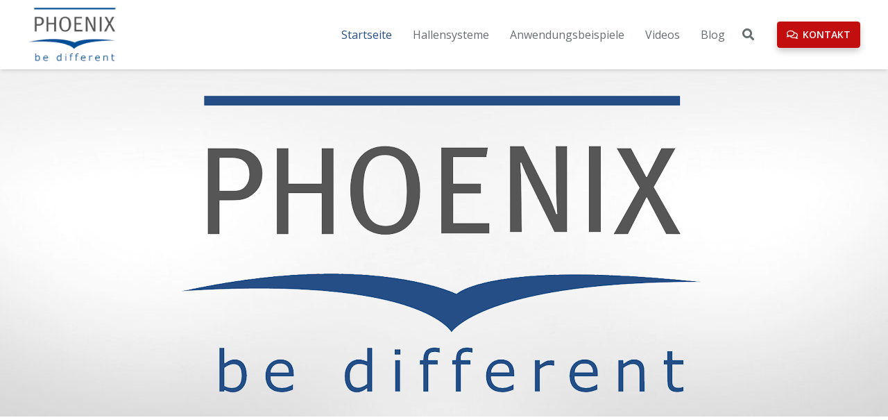

--- FILE ---
content_type: text/html; charset=UTF-8
request_url: https://www.phoenix.gmbh/de/
body_size: 38174
content:
<!DOCTYPE HTML>
<html class="" lang="de-DE">
<head>
	<meta charset="UTF-8">

	<title>PHOENIX Hallensysteme - be different - Hallenbau für Ihre Zukunft</title>

<!-- This site is optimized with the Yoast SEO plugin v11.3 - https://yoast.com/wordpress/plugins/seo/ -->
<meta name="description" content="Wir bieten ein umfassendes Angebot an Hallensystemen und individuellem Hallenbau ganz nach Kundenwunsch. &quot;be different&quot; ist mehr als ein Versprechen!"/>
<link rel="canonical" href="https://www.phoenix.gmbh/de/" />
<meta property="og:locale" content="de_DE" />
<meta property="og:type" content="website" />
<meta property="og:title" content="PHOENIX Hallensysteme - be different - Hallenbau für Ihre Zukunft" />
<meta property="og:description" content="Wir bieten ein umfassendes Angebot an Hallensystemen und individuellem Hallenbau ganz nach Kundenwunsch. &quot;be different&quot; ist mehr als ein Versprechen!" />
<meta property="og:url" content="https://www.phoenix.gmbh/de/" />
<meta property="og:site_name" content="PHOENIX Hallensysteme" />
<meta property="og:image" content="https://www.phoenix.gmbh/wp-content/uploads/2013/05/phoenix_300x300.jpg" />
<meta property="og:image:secure_url" content="https://www.phoenix.gmbh/wp-content/uploads/2013/05/phoenix_300x300.jpg" />
<meta property="og:image:width" content="300" />
<meta property="og:image:height" content="300" />
<meta name="twitter:card" content="summary" />
<meta name="twitter:description" content="Wir bieten ein umfassendes Angebot an Hallensystemen und individuellem Hallenbau ganz nach Kundenwunsch. &quot;be different&quot; ist mehr als ein Versprechen!" />
<meta name="twitter:title" content="PHOENIX Hallensysteme - be different - Hallenbau für Ihre Zukunft" />
<meta name="twitter:image" content="https://www.phoenix.gmbh/wp-content/uploads/2013/05/phoenix_300x300.jpg" />
<script type='application/ld+json' class='yoast-schema-graph yoast-schema-graph--main'>{"@context":"https://schema.org","@graph":[{"@type":"Organization","@id":"https://www.phoenix.gmbh/de/#organization","name":"PHOENIX Hallensysteme GmbH","url":"https://www.phoenix.gmbh/de/","sameAs":["https://de-de.facebook.com/Phoenix.wecoverall/"]},{"@type":"WebSite","@id":"https://www.phoenix.gmbh/de/#website","url":"https://www.phoenix.gmbh/de/","name":"PHOENIX Hallensysteme","publisher":{"@id":"https://www.phoenix.gmbh/de/#organization"},"potentialAction":{"@type":"SearchAction","target":"https://www.phoenix.gmbh/de/?s={search_term_string}","query-input":"required name=search_term_string"}},{"@type":"WebPage","@id":"https://www.phoenix.gmbh/de/#webpage","url":"https://www.phoenix.gmbh/de/","inLanguage":"de","name":"PHOENIX Hallensysteme - be different - Hallenbau f\u00fcr Ihre Zukunft","isPartOf":{"@id":"https://www.phoenix.gmbh/de/#website"},"about":{"@id":"https://www.phoenix.gmbh/de/#organization"},"image":{"@type":"ImageObject","@id":"https://www.phoenix.gmbh/de/#primaryimage","url":"https://www.phoenix.gmbh/wp-content/uploads/2013/05/phoenix_300x300.jpg","width":300,"height":300},"primaryImageOfPage":{"@id":"https://www.phoenix.gmbh/de/#primaryimage"},"datePublished":"2013-05-31T06:44:43+00:00","dateModified":"2019-05-29T06:02:55+00:00","description":"Wir bieten ein umfassendes Angebot an Hallensystemen und individuellem Hallenbau ganz nach Kundenwunsch. \"be different\" ist mehr als ein Versprechen!"}]}</script>
<!-- / Yoast SEO plugin. -->

<link rel='dns-prefetch' href='//www.phoenix.gmbh' />
<link rel='dns-prefetch' href='//fonts.googleapis.com' />
<link rel='dns-prefetch' href='//s.w.org' />
<link rel="alternate" type="application/rss+xml" title="PHOENIX Hallensysteme &raquo; Feed" href="https://www.phoenix.gmbh/de/feed/" />
<link rel="alternate" type="application/rss+xml" title="PHOENIX Hallensysteme &raquo; Kommentar-Feed" href="https://www.phoenix.gmbh/de/comments/feed/" />
<meta name="viewport" content="width=device-width, initial-scale=1"><meta name="SKYPE_TOOLBAR" content="SKYPE_TOOLBAR_PARSER_COMPATIBLE"><meta name="theme-color" content="#f5f5f5"><meta property="og:title" content="Startseite"><meta property="og:type" content="website"><meta property="og:url" content="https://www.phoenix.gmbh/de/"><meta property="og:image" content="https://www.phoenix.gmbh/wp-content/uploads/2013/05/phoenix_300x300.jpg">		<script type="text/javascript">
			window._wpemojiSettings = {"baseUrl":"https:\/\/s.w.org\/images\/core\/emoji\/12.0.0-1\/72x72\/","ext":".png","svgUrl":"https:\/\/s.w.org\/images\/core\/emoji\/12.0.0-1\/svg\/","svgExt":".svg","source":{"concatemoji":"https:\/\/www.phoenix.gmbh\/wp-includes\/js\/wp-emoji-release.min.js?ver=5.2.23"}};
			!function(e,a,t){var n,r,o,i=a.createElement("canvas"),p=i.getContext&&i.getContext("2d");function s(e,t){var a=String.fromCharCode;p.clearRect(0,0,i.width,i.height),p.fillText(a.apply(this,e),0,0);e=i.toDataURL();return p.clearRect(0,0,i.width,i.height),p.fillText(a.apply(this,t),0,0),e===i.toDataURL()}function c(e){var t=a.createElement("script");t.src=e,t.defer=t.type="text/javascript",a.getElementsByTagName("head")[0].appendChild(t)}for(o=Array("flag","emoji"),t.supports={everything:!0,everythingExceptFlag:!0},r=0;r<o.length;r++)t.supports[o[r]]=function(e){if(!p||!p.fillText)return!1;switch(p.textBaseline="top",p.font="600 32px Arial",e){case"flag":return s([55356,56826,55356,56819],[55356,56826,8203,55356,56819])?!1:!s([55356,57332,56128,56423,56128,56418,56128,56421,56128,56430,56128,56423,56128,56447],[55356,57332,8203,56128,56423,8203,56128,56418,8203,56128,56421,8203,56128,56430,8203,56128,56423,8203,56128,56447]);case"emoji":return!s([55357,56424,55356,57342,8205,55358,56605,8205,55357,56424,55356,57340],[55357,56424,55356,57342,8203,55358,56605,8203,55357,56424,55356,57340])}return!1}(o[r]),t.supports.everything=t.supports.everything&&t.supports[o[r]],"flag"!==o[r]&&(t.supports.everythingExceptFlag=t.supports.everythingExceptFlag&&t.supports[o[r]]);t.supports.everythingExceptFlag=t.supports.everythingExceptFlag&&!t.supports.flag,t.DOMReady=!1,t.readyCallback=function(){t.DOMReady=!0},t.supports.everything||(n=function(){t.readyCallback()},a.addEventListener?(a.addEventListener("DOMContentLoaded",n,!1),e.addEventListener("load",n,!1)):(e.attachEvent("onload",n),a.attachEvent("onreadystatechange",function(){"complete"===a.readyState&&t.readyCallback()})),(n=t.source||{}).concatemoji?c(n.concatemoji):n.wpemoji&&n.twemoji&&(c(n.twemoji),c(n.wpemoji)))}(window,document,window._wpemojiSettings);
		</script>
		<style type="text/css">
img.wp-smiley,
img.emoji {
	display: inline !important;
	border: none !important;
	box-shadow: none !important;
	height: 1em !important;
	width: 1em !important;
	margin: 0 .07em !important;
	vertical-align: -0.1em !important;
	background: none !important;
	padding: 0 !important;
}
</style>
	<link rel='stylesheet' id='wp-block-library-css'  href='https://www.phoenix.gmbh/wp-includes/css/dist/block-library/style.min.css?ver=5.2.23' type='text/css' media='all' />
<link rel='stylesheet' id='contact-form-7-css'  href='https://www.phoenix.gmbh/wp-content/plugins/contact-form-7/includes/css/styles.css?ver=5.1.3' type='text/css' media='all' />
<link rel='stylesheet' id='rs-plugin-settings-css'  href='https://www.phoenix.gmbh/wp-content/plugins/revslider/public/assets/css/settings.css?ver=5.4.8.3' type='text/css' media='all' />
<style id='rs-plugin-settings-inline-css' type='text/css'>
#rs-demo-id {}
</style>
<link rel='stylesheet' id='us-fonts-css'  href='https://fonts.googleapis.com/css?family=Open+Sans%3A300%2C600%2C400%2C400italic&#038;subset=latin&#038;ver=5.2.23' type='text/css' media='all' />
<link rel='stylesheet' id='us-style-css'  href='//www.phoenix.gmbh/wp-content/themes/Impreza/css/style.min.css?ver=6.0.4' type='text/css' media='all' />
<link rel='stylesheet' id='us-responsive-css'  href='//www.phoenix.gmbh/wp-content/themes/Impreza/css/responsive.min.css?ver=6.0.4' type='text/css' media='all' />
<link rel='stylesheet' id='bsf-Defaults-css'  href='https://www.phoenix.gmbh/wp-content/uploads/smile_fonts/Defaults/Defaults.css?ver=5.2.23' type='text/css' media='all' />
<link rel='stylesheet' id='ultimate-style-css'  href='https://www.phoenix.gmbh/wp-content/plugins/Ultimate_VC_Addons/assets/min-css/style.min.css?ver=3.18.0' type='text/css' media='all' />
<link rel='stylesheet' id='ultimate-animate-css'  href='https://www.phoenix.gmbh/wp-content/plugins/Ultimate_VC_Addons/assets/min-css/animate.min.css?ver=3.18.0' type='text/css' media='all' />
<link rel='stylesheet' id='info-box-style-css'  href='https://www.phoenix.gmbh/wp-content/plugins/Ultimate_VC_Addons/assets/min-css/info-box.min.css?ver=3.18.0' type='text/css' media='all' />
<script type='text/javascript' src='https://www.phoenix.gmbh/wp-includes/js/jquery/jquery.js?ver=1.12.4-wp'></script>
<script type='text/javascript'>
/* <![CDATA[ */
var gadwpUAEventsData = {"options":{"event_tracking":"1","event_downloads":"zip|mp3*|mpe*g|pdf|docx*|pptx*|xlsx*|rar*","event_bouncerate":0,"aff_tracking":1,"event_affiliates":"\/out\/","hash_tracking":"1","root_domain":"phoenix.gmbh","event_timeout":100,"event_precision":0,"event_formsubmit":0,"ga_pagescrolldepth_tracking":0,"ga_with_gtag":0}};
/* ]]> */
</script>
<script type='text/javascript' src='https://www.phoenix.gmbh/wp-content/plugins/google-analytics-dashboard-for-wp/front/js/tracking-analytics-events.js?ver=5.3.8'></script>
<script type='text/javascript' src='https://www.phoenix.gmbh/wp-content/plugins/revslider/public/assets/js/jquery.themepunch.tools.min.js?ver=5.4.8.3'></script>
<script type='text/javascript' src='https://www.phoenix.gmbh/wp-content/plugins/revslider/public/assets/js/jquery.themepunch.revolution.min.js?ver=5.4.8.3'></script>
<script type='text/javascript' src='https://www.phoenix.gmbh/wp-content/plugins/Ultimate_VC_Addons/assets/min-js/ultimate-params.min.js?ver=3.18.0'></script>
<script type='text/javascript' src='https://www.phoenix.gmbh/wp-content/plugins/Ultimate_VC_Addons/assets/min-js/jquery-appear.min.js?ver=3.18.0'></script>
<script type='text/javascript' src='https://www.phoenix.gmbh/wp-content/plugins/Ultimate_VC_Addons/assets/min-js/custom.min.js?ver=3.18.0'></script>
<link rel='https://api.w.org/' href='https://www.phoenix.gmbh/wp-json/' />
<link rel="EditURI" type="application/rsd+xml" title="RSD" href="https://www.phoenix.gmbh/xmlrpc.php?rsd" />
<link rel="wlwmanifest" type="application/wlwmanifest+xml" href="https://www.phoenix.gmbh/wp-includes/wlwmanifest.xml" /> 
<meta name="generator" content="WordPress 5.2.23" />
<link rel='shortlink' href='https://www.phoenix.gmbh/' />
<link rel="alternate" type="application/json+oembed" href="https://www.phoenix.gmbh/wp-json/oembed/1.0/embed?url=https%3A%2F%2Fwww.phoenix.gmbh%2Fde%2F" />
<link rel="alternate" type="text/xml+oembed" href="https://www.phoenix.gmbh/wp-json/oembed/1.0/embed?url=https%3A%2F%2Fwww.phoenix.gmbh%2Fde%2F&#038;format=xml" />
	<script>
		if (!/Android|webOS|iPhone|iPad|iPod|BlackBerry|IEMobile|Opera Mini/i.test(navigator.userAgent)) {
			var root = document.getElementsByTagName('html')[0]
			root.className += " no-touch";
		}
	</script>
			<style type="text/css">.recentcomments a{display:inline !important;padding:0 !important;margin:0 !important;}</style>
		<meta name="generator" content="Powered by WPBakery Page Builder - drag and drop page builder for WordPress."/>
<!--[if lte IE 9]><link rel="stylesheet" type="text/css" href="https://www.phoenix.gmbh/wp-content/plugins/js_composer/assets/css/vc_lte_ie9.min.css" media="screen"><![endif]--><meta name="generator" content="Powered by Slider Revolution 5.4.8.3 - responsive, Mobile-Friendly Slider Plugin for WordPress with comfortable drag and drop interface." />
<link rel="icon" href="https://www.phoenix.gmbh/wp-content/uploads/2017/04/cropped-phoenix_icon-32x32.png" sizes="32x32" />
<link rel="icon" href="https://www.phoenix.gmbh/wp-content/uploads/2017/04/cropped-phoenix_icon-192x192.png" sizes="192x192" />
<link rel="apple-touch-icon-precomposed" href="https://www.phoenix.gmbh/wp-content/uploads/2017/04/cropped-phoenix_icon-180x180.png" />
<meta name="msapplication-TileImage" content="https://www.phoenix.gmbh/wp-content/uploads/2017/04/cropped-phoenix_icon-270x270.png" />

<!-- BEGIN ExactMetrics v5.3.8 Universal Analytics - https://exactmetrics.com/ -->
<script>
(function(i,s,o,g,r,a,m){i['GoogleAnalyticsObject']=r;i[r]=i[r]||function(){
	(i[r].q=i[r].q||[]).push(arguments)},i[r].l=1*new Date();a=s.createElement(o),
	m=s.getElementsByTagName(o)[0];a.async=1;a.src=g;m.parentNode.insertBefore(a,m)
})(window,document,'script','https://www.google-analytics.com/analytics.js','ga');
  ga('create', 'UA-91191219-1', 'auto');
  ga('require', 'displayfeatures');
  ga('set', 'anonymizeIp', true);
  ga('send', 'pageview');
</script>
<!-- END ExactMetrics Universal Analytics -->
<script type="text/javascript">function setREVStartSize(e){									
						try{ e.c=jQuery(e.c);var i=jQuery(window).width(),t=9999,r=0,n=0,l=0,f=0,s=0,h=0;
							if(e.responsiveLevels&&(jQuery.each(e.responsiveLevels,function(e,f){f>i&&(t=r=f,l=e),i>f&&f>r&&(r=f,n=e)}),t>r&&(l=n)),f=e.gridheight[l]||e.gridheight[0]||e.gridheight,s=e.gridwidth[l]||e.gridwidth[0]||e.gridwidth,h=i/s,h=h>1?1:h,f=Math.round(h*f),"fullscreen"==e.sliderLayout){var u=(e.c.width(),jQuery(window).height());if(void 0!=e.fullScreenOffsetContainer){var c=e.fullScreenOffsetContainer.split(",");if (c) jQuery.each(c,function(e,i){u=jQuery(i).length>0?u-jQuery(i).outerHeight(!0):u}),e.fullScreenOffset.split("%").length>1&&void 0!=e.fullScreenOffset&&e.fullScreenOffset.length>0?u-=jQuery(window).height()*parseInt(e.fullScreenOffset,0)/100:void 0!=e.fullScreenOffset&&e.fullScreenOffset.length>0&&(u-=parseInt(e.fullScreenOffset,0))}f=u}else void 0!=e.minHeight&&f<e.minHeight&&(f=e.minHeight);e.c.closest(".rev_slider_wrapper").css({height:f})					
						}catch(d){console.log("Failure at Presize of Slider:"+d)}						
					};</script>
		<style type="text/css" id="wp-custom-css">
			/*
Hier kannst du dein eigenes CSS einfügen.

Klicke auf das Hilfe-Symbol oben, um mehr zu lernen.
*/

.hallenconfigurator {
 margin-right: 20px;
margin-bottom: 20px;
 max-width: 380px;
}

.phoenix-button {
   width: 370px;
}

.w-btn.color_red.style_solid {
  -ms-box-sizing: border-box;
  -moz-box-sizing: border-box;
  -webkit-box-sizing: border-box;
  box-sizing: border-box;
  background: #dd3333;
  background: -webkit-gradient(linear,left bottom,left top,color-stop(0,#bd2020),color-stop(1,#dd3333));
  background: -ms-linear-gradient(bottom,#bd2020,#dd3333);
  background: -moz-linear-gradient(center bottom,#bd2020 0%,#dd3333 100%);
  background: -o-linear-gradient(#dd3333,#bd2020);
  filter: progid:DXImageTransform.Microsoft.gradient(startColorstr='#dd3333', endColorstr='#bd2020', GradientType=0);
  border: 1px solid;
  border-color: #b01d1d #a81c1c #9a1a1a #a81c1c;
  color: #FFFFFF !important;
  -webkit-border-radius: 0.25em;
  -moz-border-radius: 0.25em;
  border-radius: 0.25em;
  -webkit-box-shadow: inset 0 1px 0 rgba(255,255,255,0.2), 0 1px 2px rgba(0,0,0,0.065);
  -moz-box-shadow: inset 0 1px 0 rgba(255,255,255,0.2), 0 1px 2px rgba(0,0,0,0.065);
  box-shadow: inset 0 1px 0 rgba(255,255,255,0.2), 0 1px 2px rgba(0,0,0,0.065);
  text-shadow: 0 1px 0 rgba(0,0,0,0.05);
}		</style>
		<style type="text/css" data-type="vc_shortcodes-custom-css">.vc_custom_1493144814543{margin-top: 0px !important;margin-right: 0px !important;margin-bottom: 0px !important;margin-left: 0px !important;}</style><noscript><style type="text/css"> .wpb_animate_when_almost_visible { opacity: 1; }</style></noscript>
			<style id="us-theme-options-css">@font-face{font-family:'Font Awesome 5 Brands';font-display:block;font-style:normal;font-weight:normal;src:url("https://www.phoenix.gmbh/wp-content/themes/Impreza/fonts/fa-brands-400.woff2") format("woff2"),url("https://www.phoenix.gmbh/wp-content/themes/Impreza/fonts/fa-brands-400.woff") format("woff")}.fab{font-family:'Font Awesome 5 Brands'}@font-face{font-family:'fontawesome';font-display:block;font-style:normal;font-weight:300;src:url("https://www.phoenix.gmbh/wp-content/themes/Impreza/fonts/fa-light-300.woff2") format("woff2"),url("https://www.phoenix.gmbh/wp-content/themes/Impreza/fonts/fa-light-300.woff") format("woff")}.fal{font-family:'fontawesome';font-weight:300}@font-face{font-family:'fontawesome';font-display:block;font-style:normal;font-weight:400;src:url("https://www.phoenix.gmbh/wp-content/themes/Impreza/fonts/fa-regular-400.woff2") format("woff2"),url("https://www.phoenix.gmbh/wp-content/themes/Impreza/fonts/fa-regular-400.woff") format("woff")}.far{font-family:'fontawesome';font-weight:400}@font-face{font-family:'fontawesome';font-display:block;font-style:normal;font-weight:900;src:url("https://www.phoenix.gmbh/wp-content/themes/Impreza/fonts/fa-solid-900.woff2") format("woff2"),url("https://www.phoenix.gmbh/wp-content/themes/Impreza/fonts/fa-solid-900.woff") format("woff")}.fa,.fas{font-family:'fontawesome';font-weight:900}.style_phone6-1>div{background-image:url(https://www.phoenix.gmbh/wp-content/themes/Impreza/framework/img/phone-6-black-real.png)}.style_phone6-2>div{background-image:url(https://www.phoenix.gmbh/wp-content/themes/Impreza/framework/img/phone-6-white-real.png)}.style_phone6-3>div{background-image:url(https://www.phoenix.gmbh/wp-content/themes/Impreza/framework/img/phone-6-black-flat.png)}.style_phone6-4>div{background-image:url(https://www.phoenix.gmbh/wp-content/themes/Impreza/framework/img/phone-6-white-flat.png)}.leaflet-default-icon-path{background-image:url(https://www.phoenix.gmbh/wp-content/themes/Impreza/css/vendor/images/marker-icon.png)}html, .l-header .widget{font-family:'Open Sans', sans-serif;font-weight:400;font-size:16px;line-height:28px}h1{font-family:'Open Sans', sans-serif;font-weight:300;font-size:46px;line-height:1.4;letter-spacing:-0.02em;margin-bottom:1.5rem}h2{font-family:'Open Sans', sans-serif;font-weight:300;font-size:38px;line-height:1.4;letter-spacing:-0.03em;margin-bottom:1.5rem}h3{font-family:'Open Sans', sans-serif;font-weight:300;font-size:30px;line-height:1.4;letter-spacing:-0.03em;margin-bottom:1.5rem}.widgettitle, .comment-reply-title, h4{font-family:'Open Sans', sans-serif;font-weight:300;font-size:24px;line-height:1.4;letter-spacing:0em;margin-bottom:1.5rem}h5{font-family:'Open Sans', sans-serif;font-weight:300;font-size:20px;line-height:1.4;letter-spacing:0em;margin-bottom:1.5rem}h6{font-family:'Open Sans', sans-serif;font-weight:300;font-size:18px;line-height:1.4;letter-spacing:0em;margin-bottom:1.5rem}@media (max-width:767px){html{font-size:16px;line-height:26px}h1{font-size:36px}h1.vc_custom_heading{font-size:36px !important}h2{font-size:30px}h2.vc_custom_heading{font-size:30px !important}h3{font-size:24px}h3.vc_custom_heading{font-size:24px !important}h4,.widgettitle,.comment-reply-title{font-size:22px}h4.vc_custom_heading{font-size:22px !important}h5{font-size:20px}h5.vc_custom_heading{font-size:20px !important}h6{font-size:18px}h6.vc_custom_heading{font-size:18px !important}}body{background:#ffffff}body,.l-header.pos_fixed{min-width:1240px}.l-canvas.type_boxed,.l-canvas.type_boxed .l-subheader,.l-canvas.type_boxed .l-section.type_sticky,.l-canvas.type_boxed~.l-footer{max-width:1240px}.l-subheader-h,.l-section-h,.l-main .aligncenter,.w-tabs-section-content-h{max-width:1200px}.post-password-form{max-width:calc(1200px + 5rem)}@media screen and (max-width:1280px){.l-main .aligncenter{max-width:calc(100vw - 5rem)}}.wpb_text_column:not(:last-child){margin-bottom:1.5rem}.l-sidebar{width:27.88}.l-content{width:72.12%}@media (max-width:899px){.g-cols.reversed{flex-direction:column-reverse}.g-cols>div:not([class*=" vc_col-"]){width:100%;margin:0 0 1rem}.g-cols.type_boxes>div,.g-cols.reversed>div:first-child,.g-cols:not(.reversed)>div:last-child,.g-cols>div.has-fill{margin-bottom:0}.vc_wp_custommenu.layout_hor,.align_center_xs,.align_center_xs .w-socials{text-align:center}.align_center_xs .w-hwrapper>*{margin:0.5rem 0;width:100%}}@media (min-width:900px){.l-section.for_sidebar.at_left>div>.g-cols{flex-direction:row-reverse}}.tribe-events-button,button[type="submit"]:not(.w-btn),input[type="submit"]{font-weight:700;font-style:normal;text-transform:uppercase;letter-spacing:0em;border-radius:0.3em;padding:0.8em 1em;background:#254e86;border-color:transparent;color:#ffffff!important}.tribe-events-button,button[type="submit"]:not(.w-btn):before,input[type="submit"]{border-width:2px}.no-touch .tribe-events-button:hover,.no-touch button[type="submit"]:not(.w-btn):hover,.no-touch input[type="submit"]:hover{box-shadow:0 0.35em 0.7em rgba(0,0,0,0.2);background:#3b3d40;border-color:transparent;color:#ffffff!important}.us-btn-style_1{font-family:'Open Sans', sans-serif;font-weight:700;font-style:normal;text-transform:uppercase;letter-spacing:0em;border-radius:0.3em;padding:0.8em 1em;background:#254e86;border-color:transparent;color:#ffffff!important;box-shadow:0 0.35em 0.7em rgba(0,0,0,0.2)}.us-btn-style_1:before{border-width:2px}.no-touch .us-btn-style_1:hover{box-shadow:0 0.35em 0.7em rgba(0,0,0,0.2);background:#3b3d40;border-color:transparent;color:#ffffff!important}.us-btn-style_1{overflow:hidden}.us-btn-style_1>*{position:relative;z-index:1}.no-touch .us-btn-style_1:hover{background:#254e86}.no-touch .us-btn-style_1:after{content:"";position:absolute;top:0;left:0;right:0;height:0;transition:height 0.3s;background:#3b3d40}.no-touch .us-btn-style_1:hover:after{height:100%}.us-btn-style_2{font-family:'Open Sans', sans-serif;font-weight:700;font-style:normal;text-transform:uppercase;letter-spacing:0em;border-radius:0.3em;padding:0.8em 1em;background:#eeeeee;border-color:transparent;color:#666d70!important;box-shadow:0 0.35em 0.7em rgba(0,0,0,0.2)}.us-btn-style_2:before{border-width:2px}.no-touch .us-btn-style_2:hover{box-shadow:0 0.35em 0.7em rgba(0,0,0,0.2);background:rgba(0,0,0,0.05);border-color:transparent;color:#666d70!important}.us-btn-style_2{overflow:hidden}.us-btn-style_2>*{position:relative;z-index:1}.no-touch .us-btn-style_2:hover{background:#eeeeee}.no-touch .us-btn-style_2:after{content:"";position:absolute;top:0;left:0;right:0;height:0;transition:height 0.3s;background:rgba(0,0,0,0.05)}.no-touch .us-btn-style_2:hover:after{height:100%}.us-btn-style_3{font-family:'Open Sans', sans-serif;font-weight:700;font-style:normal;text-transform:uppercase;letter-spacing:0em;border-radius:0.3em;padding:0.8em 1em;background:#c20e0e;border-color:transparent;color:#ffffff!important;box-shadow:0 0.35em 0.7em rgba(0,0,0,0.2)}.us-btn-style_3:before{border-width:2px}.no-touch .us-btn-style_3:hover{box-shadow:0 0.35em 0.7em rgba(0,0,0,0.2);background:#e61919;border-color:transparent;color:#ffffff!important}.us-btn-style_3{overflow:hidden}.us-btn-style_3>*{position:relative;z-index:1}.no-touch .us-btn-style_3:hover{background:#c20e0e}.no-touch .us-btn-style_3:after{content:"";position:absolute;top:0;left:0;right:0;height:0;transition:height 0.3s;background:#e61919}.no-touch .us-btn-style_3:hover:after{height:100%}.us-btn-style_4{font-family:'Open Sans', sans-serif;font-weight:700;font-style:normal;text-transform:uppercase;letter-spacing:0em;border-radius:0.3em;padding:0.8em 1em;background:transparent;border-color:#254e86;color:#254e86!important;box-shadow:0 0.35em 0.7em rgba(0,0,0,0.2)}.us-btn-style_4:before{border-width:2px}.no-touch .us-btn-style_4:hover{box-shadow:0 0.35em 0.7em rgba(0,0,0,0.2);background:#254e86;border-color:#254e86;color:#ffffff!important}.us-btn-style_4{overflow:hidden}.us-btn-style_4>*{position:relative;z-index:1}.no-touch .us-btn-style_4:hover{background:transparent}.no-touch .us-btn-style_4:after{content:"";position:absolute;top:0;left:0;right:0;height:0;transition:height 0.3s;background:#254e86}.no-touch .us-btn-style_4:hover:after{height:100%}.us-btn-style_5{font-family:'Open Sans', sans-serif;font-weight:700;font-style:normal;text-transform:uppercase;letter-spacing:0em;border-radius:0.3em;padding:0.8em 1em;background:#ff4400;border-color:transparent;color:#ffffff!important;box-shadow:0 0.35em 0.7em rgba(0,0,0,0.2)}.us-btn-style_5:before{border-width:2px}.no-touch .us-btn-style_5:hover{box-shadow:0 0.35em 0.7em rgba(0,0,0,0.2);background:rgba(0,0,0,0.15);border-color:transparent;color:#ffffff!important}.us-btn-style_5{overflow:hidden}.us-btn-style_5>*{position:relative;z-index:1}.no-touch .us-btn-style_5:hover{background:#ff4400}.no-touch .us-btn-style_5:after{content:"";position:absolute;top:0;left:0;right:0;height:0;transition:height 0.3s;background:rgba(0,0,0,0.15)}.no-touch .us-btn-style_5:hover:after{height:100%}a,button,input[type="submit"],.ui-slider-handle{outline:none !important}.w-header-show,.w-toplink{background:rgba(0,0,0,0.3)}body{-webkit-tap-highlight-color:rgba(37,78,134,0.2)}.l-subheader.at_top,.l-subheader.at_top .w-dropdown-list,.l-subheader.at_top .type_mobile .w-nav-list.level_1{background:#ffffff}.l-subheader.at_top,.l-subheader.at_top .w-dropdown.opened,.l-subheader.at_top .type_mobile .w-nav-list.level_1{color:#666d70}.no-touch .l-subheader.at_top a:hover,.no-touch .l-header.bg_transparent .l-subheader.at_top .w-dropdown.opened a:hover{color:#254e86}.header_ver .l-header,.l-subheader.at_middle,.l-subheader.at_middle .w-dropdown-list,.l-subheader.at_middle .type_mobile .w-nav-list.level_1{background:#ffffff}.l-subheader.at_middle,.l-subheader.at_middle .w-dropdown.opened,.l-subheader.at_middle .type_mobile .w-nav-list.level_1{color:#666d70}.no-touch .l-subheader.at_middle a:hover,.no-touch .l-header.bg_transparent .l-subheader.at_middle .w-dropdown.opened a:hover{color:#254e86}.l-subheader.at_bottom,.l-subheader.at_bottom .w-dropdown-list,.l-subheader.at_bottom .type_mobile .w-nav-list.level_1{background:#ffffff}.l-subheader.at_bottom,.l-subheader.at_bottom .w-dropdown.opened,.l-subheader.at_bottom .type_mobile .w-nav-list.level_1{color:#666d70}.no-touch .l-subheader.at_bottom a:hover,.no-touch .l-header.bg_transparent .l-subheader.at_bottom .w-dropdown.opened a:hover{color:#254e86}.l-header.bg_transparent:not(.sticky) .l-subheader{color:#666d70}.no-touch .l-header.bg_transparent:not(.sticky) .w-text a:hover,.no-touch .l-header.bg_transparent:not(.sticky) .w-html a:hover,.no-touch .l-header.bg_transparent:not(.sticky) .w-dropdown a:hover,.no-touch .l-header.bg_transparent:not(.sticky) .type_desktop .menu-item.level_1:hover>.w-nav-anchor{color:#254e86}.l-header.bg_transparent:not(.sticky) .w-nav-title:after{background:#254e86}.w-search-form{background:#ffffff;color:#3b3d40}.menu-item.level_1>.w-nav-anchor:focus,.no-touch .menu-item.level_1.opened>.w-nav-anchor,.no-touch .menu-item.level_1:hover>.w-nav-anchor{background:;color:#254e86}.w-nav-title:after{background:#254e86}.menu-item.level_1.current-menu-item>.w-nav-anchor,.menu-item.level_1.current-menu-parent>.w-nav-anchor,.menu-item.level_1.current-menu-ancestor>.w-nav-anchor{background:;color:#254e86}.l-header.bg_transparent:not(.sticky) .type_desktop .menu-item.level_1.current-menu-item>.w-nav-anchor,.l-header.bg_transparent:not(.sticky) .type_desktop .menu-item.level_1.current-menu-ancestor>.w-nav-anchor{background:transparent;color:#254e86}.w-nav-list:not(.level_1){background:#ffffff;color:#666d70}.no-touch .menu-item:not(.level_1)>.w-nav-anchor:focus,.no-touch .menu-item:not(.level_1):hover>.w-nav-anchor{background:#254e86;color:#ffffff}.menu-item:not(.level_1).current-menu-item>.w-nav-anchor,.menu-item:not(.level_1).current-menu-parent>.w-nav-anchor,.menu-item:not(.level_1).current-menu-ancestor>.w-nav-anchor{background:;color:#254e86}.btn.menu-item>a{background:#254e86 !important;color:#ffffff !important}.no-touch .btn.menu-item>a:hover{background:#3b3d40 !important;color:#ffffff !important}body.us_iframe,.l-preloader,.l-canvas,.l-footer,.l-popup-box-content,.g-filters.style_1 .g-filters-item.active,.w-pricing-item-h,.w-tabs.layout_default .w-tabs-item.active,.w-tabs.layout_ver .w-tabs-item.active,.no-touch .w-tabs.layout_default .w-tabs-item.active:hover,.no-touch .w-tabs.layout_ver .w-tabs-item.active:hover,.w-tabs.layout_timeline .w-tabs-item,.w-tabs.layout_timeline .w-tabs-section-header-h,.leaflet-popup-content-wrapper,.leaflet-popup-tip,.wpml-ls-statics-footer,.select2-selection__choice,.select2-search input{background:#ffffff}.w-tabs.layout_modern .w-tabs-item:after{border-bottom-color:#ffffff}.w-iconbox.style_circle.color_contrast .w-iconbox-icon{color:#ffffff}input,textarea,select,.w-actionbox.color_light,.w-form-checkbox,.w-form-radio,.g-filters.style_1,.g-filters.style_2 .g-filters-item.active,.w-flipbox-front,.w-grid-none,.w-iconbox.style_circle.color_light .w-iconbox-icon,.w-pricing-item-header,.w-progbar-bar,.w-progbar.style_3 .w-progbar-bar:before,.w-progbar.style_3 .w-progbar-bar-count,.w-socials.style_solid .w-socials-item-link,.w-tabs.layout_default .w-tabs-list,.w-tabs.layout_ver .w-tabs-list,.no-touch .l-main .layout_ver .widget_nav_menu a:hover,.no-touch .owl-carousel.navpos_outside .owl-nav div:hover,.smile-icon-timeline-wrap .timeline-wrapper .timeline-block,.smile-icon-timeline-wrap .timeline-feature-item.feat-item,.wpml-ls-legacy-dropdown a,.wpml-ls-legacy-dropdown-click a,.tablepress .row-hover tr:hover td,.select2-selection,.select2-dropdown{background:#eeeeee}.timeline-wrapper .timeline-post-right .ult-timeline-arrow l,.timeline-wrapper .timeline-post-left .ult-timeline-arrow l,.timeline-feature-item.feat-item .ult-timeline-arrow l{border-color:#eeeeee}hr,td,th,.l-section,.vc_column_container,.vc_column-inner,.w-comments .children,.w-image,.w-pricing-item-h,.w-profile,.w-sharing-item,.w-tabs-list,.w-tabs-section,.widget_calendar #calendar_wrap,.l-main .widget_nav_menu .menu,.l-main .widget_nav_menu .menu-item a,.smile-icon-timeline-wrap .timeline-line{border-color:#eeeeee}.w-separator.color_border,.w-iconbox.color_light .w-iconbox-icon{color:#eeeeee}.w-flipbox-back,.w-iconbox.style_circle.color_light .w-iconbox-icon,.no-touch .wpml-ls-sub-menu a:hover{background:#eeeeee}.w-iconbox.style_outlined.color_light .w-iconbox-icon,.w-person-links-item,.w-socials.style_outlined .w-socials-item-link,.pagination .page-numbers{box-shadow:0 0 0 2px #eeeeee inset}.w-tabs.layout_trendy .w-tabs-list{box-shadow:0 -1px 0 #eeeeee inset}h1, h2, h3, h4, h5, h6,.w-counter.color_heading .w-counter-value{color:#3b3d40}.w-progbar.color_heading .w-progbar-bar-h{background:#3b3d40}input,textarea,select,.l-canvas,.l-footer,.l-popup-box-content,.w-form-row-field>i,.w-iconbox.color_light.style_circle .w-iconbox-icon,.w-tabs.layout_timeline .w-tabs-item,.w-tabs.layout_timeline .w-tabs-section-header-h,.leaflet-popup-content-wrapper,.leaflet-popup-tip,.select2-dropdown{color:#666d70}.w-iconbox.style_circle.color_contrast .w-iconbox-icon,.w-progbar.color_text .w-progbar-bar-h,.w-scroller-dot span{background:#666d70}.w-iconbox.style_outlined.color_contrast .w-iconbox-icon{box-shadow:0 0 0 2px #666d70 inset}.w-scroller-dot span{box-shadow:0 0 0 2px #666d70}a{color:#254e86}.no-touch a:hover,.no-touch .tablepress .sorting:hover{color:#3b3d40}.g-preloader,.l-main .w-contacts-item:before,.w-counter.color_primary .w-counter-value,.g-filters.style_1 .g-filters-item.active,.g-filters.style_3 .g-filters-item.active,.w-form-row.focused .w-form-row-field>i,.w-iconbox.color_primary .w-iconbox-icon,.w-separator.color_primary,.w-sharing.type_outlined.color_primary .w-sharing-item,.no-touch .w-sharing.type_simple.color_primary .w-sharing-item:hover .w-sharing-icon,.w-tabs.layout_default .w-tabs-item.active,.w-tabs.layout_trendy .w-tabs-item.active,.w-tabs.layout_ver .w-tabs-item.active,.w-tabs-section.active .w-tabs-section-header,.tablepress .sorting_asc,.tablepress .sorting_desc,.highlight_primary{color:#254e86}.l-section.color_primary,.us-btn-style_badge,.no-touch .post_navigation.layout_sided a:hover .post_navigation-item-arrow,.g-placeholder,.highlight_primary_bg,.w-actionbox.color_primary,.w-form-row input:checked + .w-form-checkbox,.w-form-row input:checked + .w-form-radio,.no-touch .g-filters.style_1 .g-filters-item:hover,.no-touch .g-filters.style_2 .g-filters-item:hover,.w-post-elm-placeholder,.w-iconbox.style_circle.color_primary .w-iconbox-icon,.no-touch .w-iconbox.style_circle .w-iconbox-icon:before,.no-touch .w-iconbox.style_outlined .w-iconbox-icon:before,.no-touch .w-person-links-item:before,.w-pricing-item.type_featured .w-pricing-item-header,.w-progbar.color_primary .w-progbar-bar-h,.w-sharing.type_solid.color_primary .w-sharing-item,.w-sharing.type_fixed.color_primary .w-sharing-item,.w-sharing.type_outlined.color_primary .w-sharing-item:before,.no-touch .w-sharing-tooltip .w-sharing-item:hover,.w-socials-item-link-hover,.w-tabs.layout_modern .w-tabs-list,.w-tabs.layout_trendy .w-tabs-item:after,.w-tabs.layout_timeline .w-tabs-item:before,.w-tabs.layout_timeline .w-tabs-section-header-h:before,.no-touch .w-header-show:hover,.no-touch .w-toplink.active:hover,.no-touch .pagination .page-numbers:before,.pagination .page-numbers.current,.l-main .widget_nav_menu .menu-item.current-menu-item>a,.rsThumb.rsNavSelected,.no-touch .tp-leftarrow.custom:before,.no-touch .tp-rightarrow.custom:before,.smile-icon-timeline-wrap .timeline-separator-text .sep-text,.smile-icon-timeline-wrap .timeline-wrapper .timeline-dot,.smile-icon-timeline-wrap .timeline-feature-item .timeline-dot,.select2-results__option--highlighted{background:#254e86}.w-tabs.layout_default .w-tabs-item.active,.w-tabs.layout_ver .w-tabs-item.active,.owl-dot.active span,.rsBullet.rsNavSelected span,.tp-bullets.custom .tp-bullet{border-color:#254e86}.l-main .w-contacts-item:before,.w-iconbox.color_primary.style_outlined .w-iconbox-icon,.w-sharing.type_outlined.color_primary .w-sharing-item,.w-tabs.layout_timeline .w-tabs-item,.w-tabs.layout_timeline .w-tabs-section-header-h{box-shadow:0 0 0 2px #254e86 inset}input:focus,textarea:focus,select:focus,.select2-container--focus .select2-selection{box-shadow:0 0 0 2px #254e86}.no-touch .post_navigation.layout_simple a:hover .post_navigation-item-title,.w-counter.color_secondary .w-counter-value,.w-iconbox.color_secondary .w-iconbox-icon,.w-separator.color_secondary,.w-sharing.type_outlined.color_secondary .w-sharing-item,.no-touch .w-sharing.type_simple.color_secondary .w-sharing-item:hover .w-sharing-icon,.highlight_secondary{color:#3b3d40}.l-section.color_secondary,.w-actionbox.color_secondary,.no-touch .us-btn-style_badge:hover,.w-iconbox.style_circle.color_secondary .w-iconbox-icon,.w-progbar.color_secondary .w-progbar-bar-h,.w-sharing.type_solid.color_secondary .w-sharing-item,.w-sharing.type_fixed.color_secondary .w-sharing-item,.w-sharing.type_outlined.color_secondary .w-sharing-item:before,.highlight_secondary_bg{background:#3b3d40}.w-separator.color_secondary{border-color:#3b3d40}.w-iconbox.color_secondary.style_outlined .w-iconbox-icon,.w-sharing.type_outlined.color_secondary .w-sharing-item{box-shadow:0 0 0 2px #3b3d40 inset}blockquote:before,.w-form-row-description,.l-main .post-author-website,.l-main .w-profile-link.for_logout,.l-main .widget_tag_cloud,.highlight_faded{color:#b8c6c7}.l-section.color_alternate,.color_alternate .g-filters.style_1 .g-filters-item.active,.color_alternate .w-pricing-item-h,.color_alternate .w-tabs.layout_default .w-tabs-item.active,.no-touch .color_alternate .w-tabs.layout_default .w-tabs-item.active:hover,.color_alternate .w-tabs.layout_ver .w-tabs-item.active,.no-touch .color_alternate .w-tabs.layout_ver .w-tabs-item.active:hover,.color_alternate .w-tabs.layout_timeline .w-tabs-item,.color_alternate .w-tabs.layout_timeline .w-tabs-section-header-h{background:#eeeeee}.color_alternate .w-iconbox.style_circle.color_contrast .w-iconbox-icon{color:#eeeeee}.color_alternate .w-tabs.layout_modern .w-tabs-item:after{border-bottom-color:#eeeeee}.color_alternate input:not([type="submit"]),.color_alternate textarea,.color_alternate select,.color_alternate .w-form-checkbox,.color_alternate .w-form-radio,.color_alternate .g-filters.style_1,.color_alternate .g-filters.style_2 .g-filters-item.active,.color_alternate .w-grid-none,.color_alternate .w-iconbox.style_circle.color_light .w-iconbox-icon,.color_alternate .w-pricing-item-header,.color_alternate .w-progbar-bar,.color_alternate .w-socials.style_solid .w-socials-item-link,.color_alternate .w-tabs.layout_default .w-tabs-list,.color_alternate .ginput_container_creditcard{background:#ffffff}.l-section.color_alternate,.color_alternate td,.color_alternate th,.color_alternate .vc_column_container,.color_alternate .vc_column-inner,.color_alternate .w-comments .children,.color_alternate .w-image,.color_alternate .w-pricing-item-h,.color_alternate .w-profile,.color_alternate .w-sharing-item,.color_alternate .w-tabs-list,.color_alternate .w-tabs-section{border-color:#dddddd}.color_alternate .w-separator.color_border,.color_alternate .w-iconbox.color_light .w-iconbox-icon{color:#dddddd}.color_alternate .w-iconbox.style_circle.color_light .w-iconbox-icon{background:#dddddd}.color_alternate .w-iconbox.style_outlined.color_light .w-iconbox-icon,.color_alternate .w-person-links-item,.color_alternate .w-socials.style_outlined .w-socials-item-link,.color_alternate .pagination .page-numbers{box-shadow:0 0 0 2px #dddddd inset}.color_alternate .w-tabs.layout_trendy .w-tabs-list{box-shadow:0 -1px 0 #dddddd inset}.l-section.color_alternate h1,.l-section.color_alternate h2,.l-section.color_alternate h3,.l-section.color_alternate h4,.l-section.color_alternate h5,.l-section.color_alternate h6,.l-section.color_alternate .w-counter-value{color:#3b3d40}.color_alternate .w-progbar.color_contrast .w-progbar-bar-h{background:#3b3d40}.l-section.color_alternate,.color_alternate input,.color_alternate textarea,.color_alternate select,.color_alternate .w-form-row-field>i,.color_alternate .w-iconbox.color_contrast .w-iconbox-icon,.color_alternate .w-iconbox.color_light.style_circle .w-iconbox-icon,.color_alternate .w-tabs.layout_timeline .w-tabs-item,.color_alternate .w-tabs.layout_timeline .w-tabs-section-header-h{color:#666d70}.color_alternate .w-iconbox.style_circle.color_contrast .w-iconbox-icon{background:#666d70}.color_alternate .w-iconbox.style_outlined.color_contrast .w-iconbox-icon{box-shadow:0 0 0 2px #666d70 inset}.color_alternate a{color:#254e86}.no-touch .color_alternate a:hover{color:#3b3d40}.color_alternate .highlight_primary,.l-main .color_alternate .w-contacts-item:before,.color_alternate .w-counter.color_primary .w-counter-value,.color_alternate .g-preloader,.color_alternate .g-filters.style_1 .g-filters-item.active,.color_alternate .g-filters.style_3 .g-filters-item.active,.color_alternate .w-form-row.focused .w-form-row-field>i,.color_alternate .w-iconbox.color_primary .w-iconbox-icon,.color_alternate .w-separator.color_primary,.color_alternate .w-tabs.layout_default .w-tabs-item.active,.color_alternate .w-tabs.layout_trendy .w-tabs-item.active,.color_alternate .w-tabs.layout_ver .w-tabs-item.active,.color_alternate .w-tabs-section.active .w-tabs-section-header{color:#254e86}.color_alternate .highlight_primary_bg,.color_alternate .w-actionbox.color_primary,.no-touch .color_alternate .g-filters.style_1 .g-filters-item:hover,.no-touch .color_alternate .g-filters.style_2 .g-filters-item:hover,.color_alternate .w-iconbox.style_circle.color_primary .w-iconbox-icon,.no-touch .color_alternate .w-iconbox.style_circle .w-iconbox-icon:before,.no-touch .color_alternate .w-iconbox.style_outlined .w-iconbox-icon:before,.color_alternate .w-pricing-item.type_featured .w-pricing-item-header,.color_alternate .w-progbar.color_primary .w-progbar-bar-h,.color_alternate .w-tabs.layout_modern .w-tabs-list,.color_alternate .w-tabs.layout_trendy .w-tabs-item:after,.color_alternate .w-tabs.layout_timeline .w-tabs-item:before,.color_alternate .w-tabs.layout_timeline .w-tabs-section-header-h:before,.no-touch .color_alternate .pagination .page-numbers:before,.color_alternate .pagination .page-numbers.current{background:#254e86}.color_alternate .w-tabs.layout_default .w-tabs-item.active,.color_alternate .w-tabs.layout_ver .w-tabs-item.active,.no-touch .color_alternate .w-tabs.layout_default .w-tabs-item.active:hover,.no-touch .color_alternate .w-tabs.layout_ver .w-tabs-item.active:hover{border-color:#254e86}.l-main .color_alternate .w-contacts-item:before,.color_alternate .w-iconbox.color_primary.style_outlined .w-iconbox-icon,.color_alternate .w-tabs.layout_timeline .w-tabs-item,.color_alternate .w-tabs.layout_timeline .w-tabs-section-header-h{box-shadow:0 0 0 2px #254e86 inset}.color_alternate input:focus,.color_alternate textarea:focus,.color_alternate select:focus{box-shadow:0 0 0 2px #254e86}.color_alternate .highlight_secondary,.color_alternate .w-counter.color_secondary .w-counter-value,.color_alternate .w-iconbox.color_secondary .w-iconbox-icon,.color_alternate .w-separator.color_secondary{color:#3b3d40}.color_alternate .highlight_secondary_bg,.color_alternate .w-actionbox.color_secondary,.color_alternate .w-iconbox.style_circle.color_secondary .w-iconbox-icon,.color_alternate .w-progbar.color_secondary .w-progbar-bar-h{background:#3b3d40}.color_alternate .w-iconbox.color_secondary.style_outlined .w-iconbox-icon{box-shadow:0 0 0 2px #3b3d40 inset}.color_alternate .highlight_faded,.color_alternate .w-profile-link.for_logout{color:#b8c6c7}.color_footer-top{background:#27282a}.color_footer-top input:not([type="submit"]),.color_footer-top textarea,.color_footer-top select,.color_footer-top .w-form-checkbox,.color_footer-top .w-form-radio,.color_footer-top .w-socials.style_solid .w-socials-item-link{background:#323336}.color_footer-top,.color_footer-top td,.color_footer-top th,.color_footer-top .vc_column_container,.color_footer-top .vc_column-inner,.color_footer-top .w-image,.color_footer-top .w-pricing-item-h,.color_footer-top .w-profile,.color_footer-top .w-sharing-item,.color_footer-top .w-tabs-list,.color_footer-top .w-tabs-section{border-color:#3c3d41}.color_footer-top .w-separator.color_border{color:#3c3d41}.color_footer-top .w-socials.style_outlined .w-socials-item-link{box-shadow:0 0 0 2px #3c3d41 inset}.color_footer-top{color:#666d70}.color_footer-top a{color:#b8c6c7}.no-touch .color_footer-top a:hover,.color_footer-top .w-form-row.focused .w-form-row-field>i{color:#254e86}.color_footer-top input:focus,.color_footer-top textarea:focus,.color_footer-top select:focus{box-shadow:0 0 0 2px #254e86}.color_footer-bottom{background:#3c3d41}.color_footer-bottom input:not([type="submit"]),.color_footer-bottom textarea,.color_footer-bottom select,.color_footer-bottom .w-form-checkbox,.color_footer-bottom .w-form-radio,.color_footer-bottom .w-socials.style_solid .w-socials-item-link{background:#27282a}.color_footer-bottom,.color_footer-bottom td,.color_footer-bottom th,.color_footer-bottom .vc_column_container,.color_footer-bottom .vc_column-inner,.color_footer-bottom .w-image,.color_footer-bottom .w-pricing-item-h,.color_footer-bottom .w-profile,.color_footer-bottom .w-sharing-item,.color_footer-bottom .w-tabs-list,.color_footer-bottom .w-tabs-section{border-color:#4e5054}.color_footer-bottom .w-separator.color_border{color:#4e5054}.color_footer-bottom .w-socials.style_outlined .w-socials-item-link{box-shadow:0 0 0 2px #4e5054 inset}.color_footer-bottom{color:#666d70}.color_footer-bottom a{color:#b8c6c7}.no-touch .color_footer-bottom a:hover,.color_footer-bottom .w-form-row.focused .w-form-row-field>i{color:#254e86}.color_footer-bottom input:focus,.color_footer-bottom textarea:focus,.color_footer-bottom select:focus{box-shadow:0 0 0 2px #254e86}.header_hor .w-nav.type_desktop .menu-item-6099{position:static}.header_hor .w-nav.type_desktop .menu-item-6099 .w-nav-list.level_2{left:0;right:0;width:100%;transform-origin:50% 0}.headerinpos_bottom .l-header.pos_fixed:not(.sticky) .w-nav.type_desktop .menu-item-6099 .w-nav-list.level_2{transform-origin:50% 100%}.w-nav.type_desktop .menu-item-6099 .w-nav-list.level_2{background:;padding:15px}</style>
				<style id="us-header-css">@media (min-width:902px){.hidden_for_default{display:none !important}.l-subheader.at_top{display:none}.l-subheader.at_bottom{display:none}.l-header{position:relative;z-index:111;width:100%}.l-subheader{margin:0 auto}.l-subheader.width_full{padding-left:1.5rem;padding-right:1.5rem}.l-subheader-h{display:flex;align-items:center;position:relative;margin:0 auto;height:inherit}.w-header-show{display:none}.l-header.pos_fixed{position:fixed;left:0}.l-header.pos_fixed:not(.notransition) .l-subheader{transition-property:transform, background, box-shadow, line-height, height;transition-duration:0.3s;transition-timing-function:cubic-bezier(.78,.13,.15,.86)}.l-header.bg_transparent:not(.sticky) .l-subheader{box-shadow:none !important;background:none}.l-header.bg_transparent~.l-main .l-section.width_full.height_auto:first-child{padding-top:0 !important;padding-bottom:0 !important}.l-header.pos_static.bg_transparent{position:absolute;left:0}.l-subheader.width_full .l-subheader-h{max-width:none !important}.headerinpos_above .l-header.pos_fixed{overflow:hidden;transition:transform 0.3s;transform:translate3d(0,-100%,0)}.headerinpos_above .l-header.pos_fixed.sticky{overflow:visible;transform:none}.headerinpos_above .l-header.pos_fixed~.l-section,.headerinpos_above .l-header.pos_fixed~.l-main,.headerinpos_above .l-header.pos_fixed~.l-main .l-section:first-child{padding-top:0 !important}.l-header.shadow_thin .l-subheader.at_middle,.l-header.shadow_thin .l-subheader.at_bottom,.l-header.shadow_none.sticky .l-subheader.at_middle,.l-header.shadow_none.sticky .l-subheader.at_bottom{box-shadow:0 1px 0 rgba(0,0,0,0.08)}.l-header.shadow_wide .l-subheader.at_middle,.l-header.shadow_wide .l-subheader.at_bottom{box-shadow:0 3px 5px -1px rgba(0,0,0,0.1), 0 2px 1px -1px rgba(0,0,0,0.05)}.headerinpos_bottom .l-header.pos_fixed:not(.sticky) .w-dropdown-list{top:auto;bottom:-0.4em;padding-top:0.4em;padding-bottom:2.4em}.header_hor .l-subheader-cell>.w-cart{margin-left:0;margin-right:0}.l-subheader.at_top{line-height:30px;height:30px}.l-header.sticky .l-subheader.at_top{line-height:0px;height:0px;overflow:hidden}.l-subheader.at_middle{line-height:100px;height:100px}.l-header.sticky .l-subheader.at_middle{line-height:70px;height:70px}.l-subheader.at_bottom{line-height:30px;height:30px}.l-header.sticky .l-subheader.at_bottom{line-height:30px;height:30px}.l-subheader.with_centering .l-subheader-cell.at_left,.l-subheader.with_centering .l-subheader-cell.at_right{flex-basis:100px}.l-header.pos_fixed~.l-main>.l-section:first-of-type,.l-header.pos_fixed~.l-main>.l-section-gap:nth-child(2),.headerinpos_below .l-header.pos_fixed~.l-main>.l-section:nth-of-type(2),.l-header.pos_static.bg_transparent~.l-main>.l-section:first-of-type{padding-top:100px}.headerinpos_bottom .l-header.pos_fixed~.l-main>.l-section:first-of-type{padding-bottom:100px}.l-header.bg_transparent~.l-main .l-section.valign_center:first-of-type>.l-section-h{top:-50px}.headerinpos_bottom .l-header.pos_fixed.bg_transparent~.l-main .l-section.valign_center:first-of-type>.l-section-h{top:50px}.l-header.pos_fixed~.l-main .l-section.height_full:not(:first-of-type){min-height:calc(100vh - 70px)}.admin-bar .l-header.pos_fixed~.l-main .l-section.height_full:not(:first-of-type){min-height:calc(100vh - 102px)}.l-header.pos_static.bg_solid~.l-main .l-section.height_full:first-of-type{min-height:calc(100vh - 100px)}.l-header.pos_fixed~.l-main .l-section.sticky{top:70px}.admin-bar .l-header.pos_fixed~.l-main .l-section.sticky{top:102px}.l-header.pos_fixed.sticky~.l-main .l-section.type_sticky:first-of-type{padding-top:70px}.headerinpos_below .l-header.pos_fixed:not(.sticky){position:absolute;top:100%}.headerinpos_bottom .l-header.pos_fixed:not(.sticky){position:absolute;bottom:0}.headerinpos_below .l-header.pos_fixed~.l-main>.l-section:first-of-type,.headerinpos_bottom .l-header.pos_fixed~.l-main>.l-section:first-of-type{padding-top:0 !important}.headerinpos_below .l-header.pos_fixed~.l-main .l-section.height_full:nth-of-type(2){min-height:100vh}.admin-bar.headerinpos_below .l-header.pos_fixed~.l-main .l-section.height_full:nth-of-type(2){min-height:calc(100vh - 32px)}.headerinpos_bottom .l-header.pos_fixed:not(.sticky) .w-cart-dropdown,.headerinpos_bottom .l-header.pos_fixed:not(.sticky) .w-nav.type_desktop .w-nav-list.level_2{bottom:100%;transform-origin:0 100%}.headerinpos_bottom .l-header.pos_fixed:not(.sticky) .w-nav.type_mobile.m_layout_dropdown .w-nav-list.level_1{top:auto;bottom:100%;box-shadow:0 -3px 3px rgba(0,0,0,0.1)}.headerinpos_bottom .l-header.pos_fixed:not(.sticky) .w-nav.type_desktop .w-nav-list.level_3,.headerinpos_bottom .l-header.pos_fixed:not(.sticky) .w-nav.type_desktop .w-nav-list.level_4{top:auto;bottom:0;transform-origin:0 100%}}@media (min-width:602px) and (max-width:901px){.hidden_for_tablets{display:none !important}.l-subheader.at_top{display:none}.l-subheader.at_bottom{display:none}.l-header{position:relative;z-index:111;width:100%}.l-subheader{margin:0 auto}.l-subheader.width_full{padding-left:1.5rem;padding-right:1.5rem}.l-subheader-h{display:flex;align-items:center;position:relative;margin:0 auto;height:inherit}.w-header-show{display:none}.l-header.pos_fixed{position:fixed;left:0}.l-header.pos_fixed:not(.notransition) .l-subheader{transition-property:transform, background, box-shadow, line-height, height;transition-duration:0.3s;transition-timing-function:cubic-bezier(.78,.13,.15,.86)}.l-header.bg_transparent:not(.sticky) .l-subheader{box-shadow:none !important;background:none}.l-header.bg_transparent~.l-main .l-section.width_full.height_auto:first-child{padding-top:0 !important;padding-bottom:0 !important}.l-header.pos_static.bg_transparent{position:absolute;left:0}.l-subheader.width_full .l-subheader-h{max-width:none !important}.headerinpos_above .l-header.pos_fixed{overflow:hidden;transition:transform 0.3s;transform:translate3d(0,-100%,0)}.headerinpos_above .l-header.pos_fixed.sticky{overflow:visible;transform:none}.headerinpos_above .l-header.pos_fixed~.l-section,.headerinpos_above .l-header.pos_fixed~.l-main,.headerinpos_above .l-header.pos_fixed~.l-main .l-section:first-child{padding-top:0 !important}.l-header.shadow_thin .l-subheader.at_middle,.l-header.shadow_thin .l-subheader.at_bottom,.l-header.shadow_none.sticky .l-subheader.at_middle,.l-header.shadow_none.sticky .l-subheader.at_bottom{box-shadow:0 1px 0 rgba(0,0,0,0.08)}.l-header.shadow_wide .l-subheader.at_middle,.l-header.shadow_wide .l-subheader.at_bottom{box-shadow:0 3px 5px -1px rgba(0,0,0,0.1), 0 2px 1px -1px rgba(0,0,0,0.05)}.headerinpos_bottom .l-header.pos_fixed:not(.sticky) .w-dropdown-list{top:auto;bottom:-0.4em;padding-top:0.4em;padding-bottom:2.4em}.header_hor .l-subheader-cell>.w-cart{margin-left:0;margin-right:0}.l-subheader.at_top{line-height:36px;height:36px}.l-header.sticky .l-subheader.at_top{line-height:0px;height:0px;overflow:hidden}.l-subheader.at_middle{line-height:100px;height:100px}.l-header.sticky .l-subheader.at_middle{line-height:70px;height:70px}.l-subheader.at_bottom{line-height:50px;height:50px}.l-header.sticky .l-subheader.at_bottom{line-height:50px;height:50px}.l-header.pos_fixed~.l-main>.l-section:first-of-type,.l-header.pos_fixed~.l-main>.l-section-gap:nth-child(2),.headerinpos_below .l-header.pos_fixed~.l-main>.l-section:nth-of-type(2),.l-header.pos_static.bg_transparent~.l-main>.l-section:first-of-type{padding-top:100px}.l-header.pos_fixed~.l-main .l-section.sticky{top:70px}.l-header.pos_fixed.sticky~.l-main .l-section.type_sticky:first-of-type{padding-top:70px}}@media (max-width:601px){.hidden_for_mobiles{display:none !important}.l-subheader.at_top{display:none}.l-subheader.at_bottom{display:none}.l-header{position:relative;z-index:111;width:100%}.l-subheader{margin:0 auto}.l-subheader.width_full{padding-left:1.5rem;padding-right:1.5rem}.l-subheader-h{display:flex;align-items:center;position:relative;margin:0 auto;height:inherit}.w-header-show{display:none}.l-header.pos_fixed{position:fixed;left:0}.l-header.pos_fixed:not(.notransition) .l-subheader{transition-property:transform, background, box-shadow, line-height, height;transition-duration:0.3s;transition-timing-function:cubic-bezier(.78,.13,.15,.86)}.l-header.bg_transparent:not(.sticky) .l-subheader{box-shadow:none !important;background:none}.l-header.bg_transparent~.l-main .l-section.width_full.height_auto:first-child{padding-top:0 !important;padding-bottom:0 !important}.l-header.pos_static.bg_transparent{position:absolute;left:0}.l-subheader.width_full .l-subheader-h{max-width:none !important}.headerinpos_above .l-header.pos_fixed{overflow:hidden;transition:transform 0.3s;transform:translate3d(0,-100%,0)}.headerinpos_above .l-header.pos_fixed.sticky{overflow:visible;transform:none}.headerinpos_above .l-header.pos_fixed~.l-section,.headerinpos_above .l-header.pos_fixed~.l-main,.headerinpos_above .l-header.pos_fixed~.l-main .l-section:first-child{padding-top:0 !important}.l-header.shadow_thin .l-subheader.at_middle,.l-header.shadow_thin .l-subheader.at_bottom,.l-header.shadow_none.sticky .l-subheader.at_middle,.l-header.shadow_none.sticky .l-subheader.at_bottom{box-shadow:0 1px 0 rgba(0,0,0,0.08)}.l-header.shadow_wide .l-subheader.at_middle,.l-header.shadow_wide .l-subheader.at_bottom{box-shadow:0 3px 5px -1px rgba(0,0,0,0.1), 0 2px 1px -1px rgba(0,0,0,0.05)}.headerinpos_bottom .l-header.pos_fixed:not(.sticky) .w-dropdown-list{top:auto;bottom:-0.4em;padding-top:0.4em;padding-bottom:2.4em}.header_hor .l-subheader-cell>.w-cart{margin-left:0;margin-right:0}.l-subheader.at_top{line-height:36px;height:36px}.l-header.sticky .l-subheader.at_top{line-height:0px;height:0px;overflow:hidden}.l-subheader.at_middle{line-height:50px;height:50px}.l-header.sticky .l-subheader.at_middle{line-height:50px;height:50px}.l-subheader.at_bottom{line-height:50px;height:50px}.l-header.sticky .l-subheader.at_bottom{line-height:50px;height:50px}.l-header.pos_fixed~.l-main>.l-section:first-of-type,.l-header.pos_fixed~.l-main>.l-section-gap:nth-child(2),.headerinpos_below .l-header.pos_fixed~.l-main>.l-section:nth-of-type(2),.l-header.pos_static.bg_transparent~.l-main>.l-section:first-of-type{padding-top:50px}.l-header.pos_fixed~.l-main .l-section.sticky{top:50px}.l-header.pos_fixed.sticky~.l-main .l-section.type_sticky:first-of-type{padding-top:50px}}@media (min-width:902px){.ush_image_1{height:80px}.l-header.sticky .ush_image_1{height:60px}}@media (min-width:602px) and (max-width:901px){.ush_image_1{height:80px}.l-header.sticky .ush_image_1{height:50px}}@media (max-width:601px){.ush_image_1{height:35px}.l-header.sticky .ush_image_1{height:35px}}.ush_text_2{font-size:14px;white-space:nowrap}@media (min-width:602px) and (max-width:901px){.ush_text_2{font-size:13px}}@media (max-width:601px){.ush_text_2{font-size:13px}}.ush_text_3{font-size:14px;white-space:nowrap}@media (min-width:602px) and (max-width:901px){.ush_text_3{font-size:13px}}@media (max-width:601px){.ush_text_3{font-size:13px}}@media (min-width:902px){.ush_btn_1{font-size:14px}}@media (min-width:602px) and (max-width:901px){.ush_btn_1{font-size:12px}}@media (max-width:601px){.ush_btn_1{font-size:11px}}.header_hor .ush_menu_1.type_desktop .w-nav-list.level_1>.menu-item>a{padding-left:15px;padding-right:15px}.header_ver .ush_menu_1.type_desktop .w-nav-list.level_1>.menu-item>a{padding-top:15px;padding-bottom:15px}.ush_menu_1{}.ush_menu_1.type_desktop .w-nav-list>.menu-item.level_1{font-size:16px}.ush_menu_1.type_desktop .w-nav-list>.menu-item:not(.level_1){font-size:16px}.ush_menu_1.type_mobile .w-nav-anchor.level_1{font-size:18px}.ush_menu_1.type_mobile .w-nav-anchor:not(.level_1){font-size:15px}@media (min-width:902px){.ush_menu_1 .w-nav-icon{font-size:20px}}@media (min-width:602px) and (max-width:901px){.ush_menu_1 .w-nav-icon{font-size:20px}}@media (max-width:601px){.ush_menu_1 .w-nav-icon{font-size:20px}}@media screen and (max-width:1019px){.w-nav.ush_menu_1>.w-nav-list.level_1{display:none}.ush_menu_1 .w-nav-control{display:block}}@media (min-width:902px){.ush_search_1.layout_simple{max-width:240px}.ush_search_1.layout_modern.active{width:240px}.ush_search_1{font-size:17px}}@media (min-width:602px) and (max-width:901px){.ush_search_1.layout_simple{max-width:200px}.ush_search_1.layout_modern.active{width:200px}.ush_search_1{font-size:17px}}@media (max-width:601px){.ush_search_1{font-size:17px}}</style>
				<style id="us-custom-css">.ui-helper-hidden{display:none}.ui-helper-hidden-accessible{border:0;clip:rect(0 0 0 0);height:1px;margin:-1px;overflow:hidden;padding:0;position:absolute;width:1px}.ui-helper-reset{margin:0;padding:0;border:0;outline:0;line-height:1.3;text-decoration:none;font-size:100%;list-style:none}.ui-helper-clearfix:before,.ui-helper-clearfix:after{content:"";display:table;border-collapse:collapse}.ui-helper-clearfix:after{clear:both}.ui-helper-zfix{width:100%;height:100%;top:0;left:0;position:absolute;opacity:0;filter:Alpha(Opacity=0)}.ui-front{z-index:100}.ui-state-disabled{cursor:default !important;pointer-events:none}.ui-icon{display:inline-block;vertical-align:middle;margin-top:-.25em;position:relative;text-indent:-99999px;overflow:hidden;background-repeat:no-repeat}.ui-widget-icon-block{left:50%;margin-left:-8px;display:block}.ui-widget-overlay{position:fixed;top:0;left:0;width:100%;height:100%}.ui-accordion .ui-accordion-header{display:block;cursor:pointer;position:relative;margin:2px 0 0 0;padding:.5em .5em .5em .7em;font-size:100%}.ui-accordion .ui-accordion-content{padding:1em 2.2em;border-top:0;overflow:auto}.ui-autocomplete{position:absolute;top:0;left:0;cursor:default}.ui-menu{list-style:none;padding:0;margin:0;display:block;outline:0}.ui-menu .ui-menu{position:absolute}.ui-menu .ui-menu-item{margin:0;cursor:pointer;list-style-image:url("[data-uri]")}.ui-menu .ui-menu-item-wrapper{position:relative;padding:3px 1em 3px .4em}.ui-menu .ui-menu-divider{margin:5px 0;height:0;font-size:0;line-height:0;border-width:1px 0 0 0}.ui-menu .ui-state-focus,.ui-menu .ui-state-active{margin:-1px}.ui-menu-icons{position:relative}.ui-menu-icons .ui-menu-item-wrapper{padding-left:2em}.ui-menu .ui-icon{position:absolute;top:0;bottom:0;left:.2em;margin:auto 0}.ui-menu .ui-menu-icon{left:auto;right:0}.ui-button{padding:.4em 1em;display:inline-block;position:relative;line-height:normal;margin-right:.1em;cursor:pointer;vertical-align:middle;text-align:center;-webkit-user-select:none;-moz-user-select:none;-ms-user-select:none;user-select:none;overflow:visible}.ui-button,.ui-button:link,.ui-button:visited,.ui-button:hover,.ui-button:active{text-decoration:none}.ui-button-icon-only{width:2em;box-sizing:border-box;text-indent:-9999px;white-space:nowrap}input.ui-button.ui-button-icon-only{text-indent:0}.ui-button-icon-only .ui-icon{position:absolute;top:50%;left:50%;margin-top:-8px;margin-left:-8px}.ui-button.ui-icon-notext .ui-icon{padding:0;width:2.1em;height:2.1em;text-indent:-9999px;white-space:nowrap}input.ui-button.ui-icon-notext .ui-icon{width:auto;height:auto;text-indent:0;white-space:normal;padding:.4em 1em}input.ui-button::-moz-focus-inner,button.ui-button::-moz-focus-inner{border:0;padding:0}.ui-controlgroup{vertical-align:middle;display:inline-block}.ui-controlgroup>.ui-controlgroup-item{float:left;margin-left:0;margin-right:0}.ui-controlgroup>.ui-controlgroup-item:focus,.ui-controlgroup>.ui-controlgroup-item.ui-visual-focus{z-index:9999}.ui-controlgroup-vertical>.ui-controlgroup-item{display:block;float:none;width:100%;margin-top:0;margin-bottom:0;text-align:left}.ui-controlgroup-vertical .ui-controlgroup-item{box-sizing:border-box}.ui-controlgroup .ui-controlgroup-label{padding:.4em 1em}.ui-controlgroup .ui-controlgroup-label span{font-size:80%}.ui-controlgroup-horizontal .ui-controlgroup-label + .ui-controlgroup-item{border-left:none}.ui-controlgroup-vertical .ui-controlgroup-label + .ui-controlgroup-item{border-top:none}.ui-controlgroup-horizontal .ui-controlgroup-label.ui-widget-content{border-right:none}.ui-controlgroup-vertical .ui-controlgroup-label.ui-widget-content{border-bottom:none}.ui-controlgroup-vertical .ui-spinner-input{width:75%;width:calc( 100% - 2.4em )}.ui-controlgroup-vertical .ui-spinner .ui-spinner-up{border-top-style:solid}.ui-checkboxradio-label .ui-icon-background{box-shadow:inset 1px 1px 1px #ccc;border-radius:.12em;border:none}.ui-checkboxradio-radio-label .ui-icon-background{width:16px;height:16px;border-radius:1em;overflow:visible;border:none}.ui-checkboxradio-radio-label.ui-checkboxradio-checked .ui-icon,.ui-checkboxradio-radio-label.ui-checkboxradio-checked:hover .ui-icon{background-image:none;width:8px;height:8px;border-width:4px;border-style:solid}.ui-checkboxradio-disabled{pointer-events:none}.ui-datepicker{width:17em;padding:.2em .2em 0;display:none}.ui-datepicker .ui-datepicker-header{position:relative;padding:.2em 0}.ui-datepicker .ui-datepicker-prev,.ui-datepicker .ui-datepicker-next{position:absolute;top:2px;width:1.8em;height:1.8em}.ui-datepicker .ui-datepicker-prev-hover,.ui-datepicker .ui-datepicker-next-hover{top:1px}.ui-datepicker .ui-datepicker-prev{left:2px}.ui-datepicker .ui-datepicker-next{right:2px}.ui-datepicker .ui-datepicker-prev-hover{left:1px}.ui-datepicker .ui-datepicker-next-hover{right:1px}.ui-datepicker .ui-datepicker-prev span,.ui-datepicker .ui-datepicker-next span{display:block;position:absolute;left:50%;margin-left:-8px;top:50%;margin-top:-8px}.ui-datepicker .ui-datepicker-title{margin:0 2.3em;line-height:1.8em;text-align:center}.ui-datepicker .ui-datepicker-title select{font-size:1em;margin:1px 0}.ui-datepicker select.ui-datepicker-month,.ui-datepicker select.ui-datepicker-year{width:45%}.ui-datepicker table{width:100%;font-size:.9em;border-collapse:collapse;margin:0 0 .4em}.ui-datepicker th{padding:.7em .3em;text-align:center;font-weight:bold;border:0}.ui-datepicker td{border:0;padding:1px}.ui-datepicker td span,.ui-datepicker td a{display:block;padding:.2em;text-align:right;text-decoration:none}.ui-datepicker .ui-datepicker-buttonpane{background-image:none;margin:.7em 0 0 0;padding:0 .2em;border-left:0;border-right:0;border-bottom:0}.ui-datepicker .ui-datepicker-buttonpane button{float:right;margin:.5em .2em .4em;cursor:pointer;padding:.2em .6em .3em .6em;width:auto;overflow:visible}.ui-datepicker .ui-datepicker-buttonpane button.ui-datepicker-current{float:left}.ui-datepicker.ui-datepicker-multi{width:auto}.ui-datepicker-multi .ui-datepicker-group{float:left}.ui-datepicker-multi .ui-datepicker-group table{width:95%;margin:0 auto .4em}.ui-datepicker-multi-2 .ui-datepicker-group{width:50%}.ui-datepicker-multi-3 .ui-datepicker-group{width:33.3%}.ui-datepicker-multi-4 .ui-datepicker-group{width:25%}.ui-datepicker-multi .ui-datepicker-group-last .ui-datepicker-header,.ui-datepicker-multi .ui-datepicker-group-middle .ui-datepicker-header{border-left-width:0}.ui-datepicker-multi .ui-datepicker-buttonpane{clear:left}.ui-datepicker-row-break{clear:both;width:100%;font-size:0}.ui-datepicker-rtl{direction:rtl}.ui-datepicker-rtl .ui-datepicker-prev{right:2px;left:auto}.ui-datepicker-rtl .ui-datepicker-next{left:2px;right:auto}.ui-datepicker-rtl .ui-datepicker-prev:hover{right:1px;left:auto}.ui-datepicker-rtl .ui-datepicker-next:hover{left:1px;right:auto}.ui-datepicker-rtl .ui-datepicker-buttonpane{clear:right}.ui-datepicker-rtl .ui-datepicker-buttonpane button{float:left}.ui-datepicker-rtl .ui-datepicker-buttonpane button.ui-datepicker-current,.ui-datepicker-rtl .ui-datepicker-group{float:right}.ui-datepicker-rtl .ui-datepicker-group-last .ui-datepicker-header,.ui-datepicker-rtl .ui-datepicker-group-middle .ui-datepicker-header{border-right-width:0;border-left-width:1px}.ui-datepicker .ui-icon{display:block;text-indent:-99999px;overflow:hidden;background-repeat:no-repeat;left:.5em;top:.3em}.ui-dialog{position:absolute;top:0;left:0;padding:.2em;outline:0}.ui-dialog .ui-dialog-titlebar{padding:.4em 1em;position:relative}.ui-dialog .ui-dialog-title{float:left;margin:.1em 0;white-space:nowrap;width:90%;overflow:hidden;text-overflow:ellipsis}.ui-dialog .ui-dialog-titlebar-close{position:absolute;right:.3em;top:50%;width:20px;margin:-10px 0 0 0;padding:1px;height:20px}.ui-dialog .ui-dialog-content{position:relative;border:0;padding:.5em 1em;background:none;overflow:auto}.ui-dialog .ui-dialog-buttonpane{text-align:left;border-width:1px 0 0 0;background-image:none;margin-top:.5em;padding:.3em 1em .5em .4em}.ui-dialog .ui-dialog-buttonpane .ui-dialog-buttonset{float:right}.ui-dialog .ui-dialog-buttonpane button{margin:.5em .4em .5em 0;cursor:pointer}.ui-dialog .ui-resizable-n{height:2px;top:0}.ui-dialog .ui-resizable-e{width:2px;right:0}.ui-dialog .ui-resizable-s{height:2px;bottom:0}.ui-dialog .ui-resizable-w{width:2px;left:0}.ui-dialog .ui-resizable-se,.ui-dialog .ui-resizable-sw,.ui-dialog .ui-resizable-ne,.ui-dialog .ui-resizable-nw{width:7px;height:7px}.ui-dialog .ui-resizable-se{right:0;bottom:0}.ui-dialog .ui-resizable-sw{left:0;bottom:0}.ui-dialog .ui-resizable-ne{right:0;top:0}.ui-dialog .ui-resizable-nw{left:0;top:0}.ui-draggable .ui-dialog-titlebar{cursor:move}.ui-draggable-handle{-ms-touch-action:none;touch-action:none}.ui-resizable{position:relative}.ui-resizable-handle{position:absolute;font-size:0.1px;display:block;-ms-touch-action:none;touch-action:none}.ui-resizable-disabled .ui-resizable-handle,.ui-resizable-autohide .ui-resizable-handle{display:none}.ui-resizable-n{cursor:n-resize;height:7px;width:100%;top:-5px;left:0}.ui-resizable-s{cursor:s-resize;height:7px;width:100%;bottom:-5px;left:0}.ui-resizable-e{cursor:e-resize;width:7px;right:-5px;top:0;height:100%}.ui-resizable-w{cursor:w-resize;width:7px;left:-5px;top:0;height:100%}.ui-resizable-se{cursor:se-resize;width:12px;height:12px;right:1px;bottom:1px}.ui-resizable-sw{cursor:sw-resize;width:9px;height:9px;left:-5px;bottom:-5px}.ui-resizable-nw{cursor:nw-resize;width:9px;height:9px;left:-5px;top:-5px}.ui-resizable-ne{cursor:ne-resize;width:9px;height:9px;right:-5px;top:-5px}.ui-progressbar{height:2em;text-align:left;overflow:hidden}.ui-progressbar .ui-progressbar-value{margin:-1px;height:100%}.ui-progressbar .ui-progressbar-overlay{background:url("[data-uri]");height:100%;filter:alpha(opacity=25);opacity:0.25}.ui-progressbar-indeterminate .ui-progressbar-value{background-image:none}.ui-selectable{-ms-touch-action:none;touch-action:none}.ui-selectable-helper{position:absolute;z-index:100;border:1px dotted black}.ui-selectmenu-menu{padding:0;margin:0;position:absolute;top:0;left:0;display:none}.ui-selectmenu-menu .ui-menu{overflow:auto;overflow-x:hidden;padding-bottom:1px}.ui-selectmenu-menu .ui-menu .ui-selectmenu-optgroup{font-size:1em;font-weight:bold;line-height:1.5;padding:2px 0.4em;margin:0.5em 0 0 0;height:auto;border:0}.ui-selectmenu-open{display:block}.ui-selectmenu-text{display:block;margin-right:20px;overflow:hidden;text-overflow:ellipsis}.ui-selectmenu-button.ui-button{text-align:left;white-space:nowrap;width:14em}.ui-selectmenu-icon.ui-icon{float:right;margin-top:0}.ui-slider{position:relative;text-align:left}.ui-slider .ui-slider-handle{position:absolute;z-index:2;width:1.2em;height:1.2em;cursor:default;-ms-touch-action:none;touch-action:none}.ui-slider .ui-slider-range{position:absolute;z-index:1;font-size:.7em;display:block;border:0;background-position:0 0}.ui-slider.ui-state-disabled .ui-slider-handle,.ui-slider.ui-state-disabled .ui-slider-range{filter:inherit}.ui-slider-horizontal{height:.8em}.ui-slider-horizontal .ui-slider-handle{top:-.3em;margin-left:-.6em}.ui-slider-horizontal .ui-slider-range{top:0;height:100%}.ui-slider-horizontal .ui-slider-range-min{left:0}.ui-slider-horizontal .ui-slider-range-max{right:0}.ui-slider-vertical{width:.8em;height:100px}.ui-slider-vertical .ui-slider-handle{left:-.3em;margin-left:0;margin-bottom:-.6em}.ui-slider-vertical .ui-slider-range{left:0;width:100%}.ui-slider-vertical .ui-slider-range-min{bottom:0}.ui-slider-vertical .ui-slider-range-max{top:0}.ui-sortable-handle{-ms-touch-action:none;touch-action:none}.ui-spinner{position:relative;display:inline-block;overflow:hidden;padding:0;vertical-align:middle}.ui-spinner-input{border:none;background:none;color:inherit;padding:.222em 0;margin:.2em 0;vertical-align:middle;margin-left:.4em;margin-right:2em}.ui-spinner-button{width:1.6em;height:50%;font-size:.5em;padding:0;margin:0;text-align:center;position:absolute;cursor:default;display:block;overflow:hidden;right:0}.ui-spinner a.ui-spinner-button{border-top-style:none;border-bottom-style:none;border-right-style:none}.ui-spinner-up{top:0}.ui-spinner-down{bottom:0}.ui-tabs{position:relative;padding:.2em}.ui-tabs .ui-tabs-nav{margin:0;padding:.2em .2em 0}.ui-tabs .ui-tabs-nav li{list-style:none;float:left;position:relative;top:0;margin:1px .2em 0 0;border-bottom-width:0;padding:0;white-space:nowrap}.ui-tabs .ui-tabs-nav .ui-tabs-anchor{float:left;padding:.5em 1em;text-decoration:none}.ui-tabs .ui-tabs-nav li.ui-tabs-active{margin-bottom:-1px;padding-bottom:1px}.ui-tabs .ui-tabs-nav li.ui-tabs-active .ui-tabs-anchor,.ui-tabs .ui-tabs-nav li.ui-state-disabled .ui-tabs-anchor,.ui-tabs .ui-tabs-nav li.ui-tabs-loading .ui-tabs-anchor{cursor:text}.ui-tabs-collapsible .ui-tabs-nav li.ui-tabs-active .ui-tabs-anchor{cursor:pointer}.ui-tabs .ui-tabs-panel{display:block;border-width:0;padding:1em 1.4em;background:none}.ui-tooltip{padding:8px;position:absolute;z-index:9999;max-width:300px}body .ui-tooltip{border-width:2px}.ui-widget{font-family:Arial,Helvetica,sans-serif;font-size:1em}.ui-widget .ui-widget{font-size:1em}.ui-widget input,.ui-widget select,.ui-widget textarea,.ui-widget button{font-family:Arial,Helvetica,sans-serif;font-size:1em}.ui-widget.ui-widget-content{border:1px solid #c5c5c5}.ui-widget-content{border:1px solid #dddddd;background:#ffffff;color:#333333}.ui-widget-content a{color:#333333}.ui-widget-header{border:1px solid #dddddd;background:#e9e9e9;color:#333333;font-weight:bold}.ui-widget-header a{color:#333333}.ui-state-default,.ui-widget-content .ui-state-default,.ui-widget-header .ui-state-default,.ui-button,html .ui-button.ui-state-disabled:hover,html .ui-button.ui-state-disabled:active{border:1px solid #c5c5c5;background:#f6f6f6;font-weight:normal;color:#454545}.ui-state-default a,.ui-state-default a:link,.ui-state-default a:visited,a.ui-button,a:link.ui-button,a:visited.ui-button,.ui-button{color:#454545;text-decoration:none}.ui-state-hover,.ui-widget-content .ui-state-hover,.ui-widget-header .ui-state-hover,.ui-state-focus,.ui-widget-content .ui-state-focus,.ui-widget-header .ui-state-focus,.ui-button:hover,.ui-button:focus{border:1px solid #cccccc;background:#ededed;font-weight:normal;color:#2b2b2b}.ui-state-hover a,.ui-state-hover a:hover,.ui-state-hover a:link,.ui-state-hover a:visited,.ui-state-focus a,.ui-state-focus a:hover,.ui-state-focus a:link,.ui-state-focus a:visited,a.ui-button:hover,a.ui-button:focus{color:#2b2b2b;text-decoration:none}.ui-visual-focus{box-shadow:0 0 3px 1px rgb(94, 158, 214)}.ui-state-active,.ui-widget-content .ui-state-active,.ui-widget-header .ui-state-active,a.ui-button:active,.ui-button:active,.ui-button.ui-state-active:hover{border:1px solid #003eff;background:#007fff;font-weight:normal;color:#ffffff}.ui-icon-background,.ui-state-active .ui-icon-background{border:#003eff;background-color:#ffffff}.ui-state-active a,.ui-state-active a:link,.ui-state-active a:visited{color:#ffffff;text-decoration:none}.ui-state-highlight,.ui-widget-content .ui-state-highlight,.ui-widget-header .ui-state-highlight{border:1px solid #dad55e;background:#fffa90;color:#777620}.ui-state-checked{border:1px solid #dad55e;background:#fffa90}.ui-state-highlight a,.ui-widget-content .ui-state-highlight a,.ui-widget-header .ui-state-highlight a{color:#777620}.ui-state-error,.ui-widget-content .ui-state-error,.ui-widget-header .ui-state-error{border:1px solid #f1a899;background:#fddfdf;color:#5f3f3f}.ui-state-error a,.ui-widget-content .ui-state-error a,.ui-widget-header .ui-state-error a{color:#5f3f3f}.ui-state-error-text,.ui-widget-content .ui-state-error-text,.ui-widget-header .ui-state-error-text{color:#5f3f3f}.ui-priority-primary,.ui-widget-content .ui-priority-primary,.ui-widget-header .ui-priority-primary{font-weight:bold}.ui-priority-secondary,.ui-widget-content .ui-priority-secondary,.ui-widget-header .ui-priority-secondary{opacity:.7;filter:Alpha(Opacity=70);font-weight:normal}.ui-state-disabled,.ui-widget-content .ui-state-disabled,.ui-widget-header .ui-state-disabled{opacity:.35;filter:Alpha(Opacity=35);background-image:none}.ui-state-disabled .ui-icon{filter:Alpha(Opacity=35)}.ui-icon{width:16px;height:16px}.ui-icon,.ui-widget-content .ui-icon{background-image:url("images/ui-icons_444444_256x240.png")}.ui-widget-header .ui-icon{background-image:url("images/ui-icons_444444_256x240.png")}.ui-state-hover .ui-icon,.ui-state-focus .ui-icon,.ui-button:hover .ui-icon,.ui-button:focus .ui-icon{background-image:url("images/ui-icons_555555_256x240.png")}.ui-state-active .ui-icon,.ui-button:active .ui-icon{background-image:url("images/ui-icons_ffffff_256x240.png")}.ui-state-highlight .ui-icon,.ui-button .ui-state-highlight.ui-icon{background-image:url("images/ui-icons_777620_256x240.png")}.ui-state-error .ui-icon,.ui-state-error-text .ui-icon{background-image:url("images/ui-icons_cc0000_256x240.png")}.ui-button .ui-icon{background-image:url("images/ui-icons_777777_256x240.png")}.ui-icon-blank{background-position:16px 16px}.ui-icon-caret-1-n{background-position:0 0}.ui-icon-caret-1-ne{background-position:-16px 0}.ui-icon-caret-1-e{background-position:-32px 0}.ui-icon-caret-1-se{background-position:-48px 0}.ui-icon-caret-1-s{background-position:-65px 0}.ui-icon-caret-1-sw{background-position:-80px 0}.ui-icon-caret-1-w{background-position:-96px 0}.ui-icon-caret-1-nw{background-position:-112px 0}.ui-icon-caret-2-n-s{background-position:-128px 0}.ui-icon-caret-2-e-w{background-position:-144px 0}.ui-icon-triangle-1-n{background-position:0 -16px}.ui-icon-triangle-1-ne{background-position:-16px -16px}.ui-icon-triangle-1-e{background-position:-32px -16px}.ui-icon-triangle-1-se{background-position:-48px -16px}.ui-icon-triangle-1-s{background-position:-65px -16px}.ui-icon-triangle-1-sw{background-position:-80px -16px}.ui-icon-triangle-1-w{background-position:-96px -16px}.ui-icon-triangle-1-nw{background-position:-112px -16px}.ui-icon-triangle-2-n-s{background-position:-128px -16px}.ui-icon-triangle-2-e-w{background-position:-144px -16px}.ui-icon-arrow-1-n{background-position:0 -32px}.ui-icon-arrow-1-ne{background-position:-16px -32px}.ui-icon-arrow-1-e{background-position:-32px -32px}.ui-icon-arrow-1-se{background-position:-48px -32px}.ui-icon-arrow-1-s{background-position:-65px -32px}.ui-icon-arrow-1-sw{background-position:-80px -32px}.ui-icon-arrow-1-w{background-position:-96px -32px}.ui-icon-arrow-1-nw{background-position:-112px -32px}.ui-icon-arrow-2-n-s{background-position:-128px -32px}.ui-icon-arrow-2-ne-sw{background-position:-144px -32px}.ui-icon-arrow-2-e-w{background-position:-160px -32px}.ui-icon-arrow-2-se-nw{background-position:-176px -32px}.ui-icon-arrowstop-1-n{background-position:-192px -32px}.ui-icon-arrowstop-1-e{background-position:-208px -32px}.ui-icon-arrowstop-1-s{background-position:-224px -32px}.ui-icon-arrowstop-1-w{background-position:-240px -32px}.ui-icon-arrowthick-1-n{background-position:1px -48px}.ui-icon-arrowthick-1-ne{background-position:-16px -48px}.ui-icon-arrowthick-1-e{background-position:-32px -48px}.ui-icon-arrowthick-1-se{background-position:-48px -48px}.ui-icon-arrowthick-1-s{background-position:-64px -48px}.ui-icon-arrowthick-1-sw{background-position:-80px -48px}.ui-icon-arrowthick-1-w{background-position:-96px -48px}.ui-icon-arrowthick-1-nw{background-position:-112px -48px}.ui-icon-arrowthick-2-n-s{background-position:-128px -48px}.ui-icon-arrowthick-2-ne-sw{background-position:-144px -48px}.ui-icon-arrowthick-2-e-w{background-position:-160px -48px}.ui-icon-arrowthick-2-se-nw{background-position:-176px -48px}.ui-icon-arrowthickstop-1-n{background-position:-192px -48px}.ui-icon-arrowthickstop-1-e{background-position:-208px -48px}.ui-icon-arrowthickstop-1-s{background-position:-224px -48px}.ui-icon-arrowthickstop-1-w{background-position:-240px -48px}.ui-icon-arrowreturnthick-1-w{background-position:0 -64px}.ui-icon-arrowreturnthick-1-n{background-position:-16px -64px}.ui-icon-arrowreturnthick-1-e{background-position:-32px -64px}.ui-icon-arrowreturnthick-1-s{background-position:-48px -64px}.ui-icon-arrowreturn-1-w{background-position:-64px -64px}.ui-icon-arrowreturn-1-n{background-position:-80px -64px}.ui-icon-arrowreturn-1-e{background-position:-96px -64px}.ui-icon-arrowreturn-1-s{background-position:-112px -64px}.ui-icon-arrowrefresh-1-w{background-position:-128px -64px}.ui-icon-arrowrefresh-1-n{background-position:-144px -64px}.ui-icon-arrowrefresh-1-e{background-position:-160px -64px}.ui-icon-arrowrefresh-1-s{background-position:-176px -64px}.ui-icon-arrow-4{background-position:0 -80px}.ui-icon-arrow-4-diag{background-position:-16px -80px}.ui-icon-extlink{background-position:-32px -80px}.ui-icon-newwin{background-position:-48px -80px}.ui-icon-refresh{background-position:-64px -80px}.ui-icon-shuffle{background-position:-80px -80px}.ui-icon-transfer-e-w{background-position:-96px -80px}.ui-icon-transferthick-e-w{background-position:-112px -80px}.ui-icon-folder-collapsed{background-position:0 -96px}.ui-icon-folder-open{background-position:-16px -96px}.ui-icon-document{background-position:-32px -96px}.ui-icon-document-b{background-position:-48px -96px}.ui-icon-note{background-position:-64px -96px}.ui-icon-mail-closed{background-position:-80px -96px}.ui-icon-mail-open{background-position:-96px -96px}.ui-icon-suitcase{background-position:-112px -96px}.ui-icon-comment{background-position:-128px -96px}.ui-icon-person{background-position:-144px -96px}.ui-icon-print{background-position:-160px -96px}.ui-icon-trash{background-position:-176px -96px}.ui-icon-locked{background-position:-192px -96px}.ui-icon-unlocked{background-position:-208px -96px}.ui-icon-bookmark{background-position:-224px -96px}.ui-icon-tag{background-position:-240px -96px}.ui-icon-home{background-position:0 -112px}.ui-icon-flag{background-position:-16px -112px}.ui-icon-calendar{background-position:-32px -112px}.ui-icon-cart{background-position:-48px -112px}.ui-icon-pencil{background-position:-64px -112px}.ui-icon-clock{background-position:-80px -112px}.ui-icon-disk{background-position:-96px -112px}.ui-icon-calculator{background-position:-112px -112px}.ui-icon-zoomin{background-position:-128px -112px}.ui-icon-zoomout{background-position:-144px -112px}.ui-icon-search{background-position:-160px -112px}.ui-icon-wrench{background-position:-176px -112px}.ui-icon-gear{background-position:-192px -112px}.ui-icon-heart{background-position:-208px -112px}.ui-icon-star{background-position:-224px -112px}.ui-icon-link{background-position:-240px -112px}.ui-icon-cancel{background-position:0 -128px}.ui-icon-plus{background-position:-16px -128px}.ui-icon-plusthick{background-position:-32px -128px}.ui-icon-minus{background-position:-48px -128px}.ui-icon-minusthick{background-position:-64px -128px}.ui-icon-close{background-position:-80px -128px}.ui-icon-closethick{background-position:-96px -128px}.ui-icon-key{background-position:-112px -128px}.ui-icon-lightbulb{background-position:-128px -128px}.ui-icon-scissors{background-position:-144px -128px}.ui-icon-clipboard{background-position:-160px -128px}.ui-icon-copy{background-position:-176px -128px}.ui-icon-contact{background-position:-192px -128px}.ui-icon-image{background-position:-208px -128px}.ui-icon-video{background-position:-224px -128px}.ui-icon-script{background-position:-240px -128px}.ui-icon-alert{background-position:0 -144px}.ui-icon-info{background-position:-16px -144px}.ui-icon-notice{background-position:-32px -144px}.ui-icon-help{background-position:-48px -144px}.ui-icon-check{background-position:-64px -144px}.ui-icon-bullet{background-position:-80px -144px}.ui-icon-radio-on{background-position:-96px -144px}.ui-icon-radio-off{background-position:-112px -144px}.ui-icon-pin-w{background-position:-128px -144px}.ui-icon-pin-s{background-position:-144px -144px}.ui-icon-play{background-position:0 -160px}.ui-icon-pause{background-position:-16px -160px}.ui-icon-seek-next{background-position:-32px -160px}.ui-icon-seek-prev{background-position:-48px -160px}.ui-icon-seek-end{background-position:-64px -160px}.ui-icon-seek-start{background-position:-80px -160px}.ui-icon-seek-first{background-position:-80px -160px}.ui-icon-stop{background-position:-96px -160px}.ui-icon-eject{background-position:-112px -160px}.ui-icon-volume-off{background-position:-128px -160px}.ui-icon-volume-on{background-position:-144px -160px}.ui-icon-power{background-position:0 -176px}.ui-icon-signal-diag{background-position:-16px -176px}.ui-icon-signal{background-position:-32px -176px}.ui-icon-battery-0{background-position:-48px -176px}.ui-icon-battery-1{background-position:-64px -176px}.ui-icon-battery-2{background-position:-80px -176px}.ui-icon-battery-3{background-position:-96px -176px}.ui-icon-circle-plus{background-position:0 -192px}.ui-icon-circle-minus{background-position:-16px -192px}.ui-icon-circle-close{background-position:-32px -192px}.ui-icon-circle-triangle-e{background-position:-48px -192px}.ui-icon-circle-triangle-s{background-position:-64px -192px}.ui-icon-circle-triangle-w{background-position:-80px -192px}.ui-icon-circle-triangle-n{background-position:-96px -192px}.ui-icon-circle-arrow-e{background-position:-112px -192px}.ui-icon-circle-arrow-s{background-position:-128px -192px}.ui-icon-circle-arrow-w{background-position:-144px -192px}.ui-icon-circle-arrow-n{background-position:-160px -192px}.ui-icon-circle-zoomin{background-position:-176px -192px}.ui-icon-circle-zoomout{background-position:-192px -192px}.ui-icon-circle-check{background-position:-208px -192px}.ui-icon-circlesmall-plus{background-position:0 -208px}.ui-icon-circlesmall-minus{background-position:-16px -208px}.ui-icon-circlesmall-close{background-position:-32px -208px}.ui-icon-squaresmall-plus{background-position:-48px -208px}.ui-icon-squaresmall-minus{background-position:-64px -208px}.ui-icon-squaresmall-close{background-position:-80px -208px}.ui-icon-grip-dotted-vertical{background-position:0 -224px}.ui-icon-grip-dotted-horizontal{background-position:-16px -224px}.ui-icon-grip-solid-vertical{background-position:-32px -224px}.ui-icon-grip-solid-horizontal{background-position:-48px -224px}.ui-icon-gripsmall-diagonal-se{background-position:-64px -224px}.ui-icon-grip-diagonal-se{background-position:-80px -224px}.ui-corner-all,.ui-corner-top,.ui-corner-left,.ui-corner-tl{border-top-left-radius:3px}.ui-corner-all,.ui-corner-top,.ui-corner-right,.ui-corner-tr{border-top-right-radius:3px}.ui-corner-all,.ui-corner-bottom,.ui-corner-left,.ui-corner-bl{border-bottom-left-radius:3px}.ui-corner-all,.ui-corner-bottom,.ui-corner-right,.ui-corner-br{border-bottom-right-radius:3px}.ui-widget-overlay{background:#aaaaaa;opacity:.3;filter:Alpha(Opacity=30)}.ui-widget-shadow{-webkit-box-shadow:0px 0px 5px #666666;box-shadow:0px 0px 5px #666666}.l-footer{font-size:0.9rem;line-height:1.5rem}</style>
		
</head>
<body class="home page-template-default page page-id-8 l-body Impreza_6.0.4 HB_2.5.1 header_hor headerinpos_top state_default wpb-js-composer js-comp-ver-5.7 vc_responsive" itemscope itemtype="https://schema.org/WebPage">
		<div class="l-preloader">
			<div class="l-preloader-spinner">
				<div class="g-preloader type_1">
					<div></div>
				</div>
			</div>
		</div>
		
<div class="l-canvas type_wide wpml_lang_de">

	
		
		<header class="l-header pos_fixed bg_solid shadow_wide id_7348" itemscope itemtype="https://schema.org/WPHeader"><div class="l-subheader at_top"><div class="l-subheader-h"><div class="l-subheader-cell at_left"></div><div class="l-subheader-cell at_center"></div><div class="l-subheader-cell at_right"><div class="w-text ush_text_2"><div class="w-text-h"><i class="fas fa-phone"></i><span class="w-text-value">05071-911-9010</span></div></div><div class="w-text ush_text_3"><a class="w-text-h" href="mailto:info@phoenix.gmbh"><i class="fas fa-envelope"></i><span class="w-text-value">info@phoenix.gmbh</span></a></div></div></div></div><div class="l-subheader at_middle"><div class="l-subheader-h"><div class="l-subheader-cell at_left"><div class="w-image ush_image_1"><a class="w-image-h" href="/"><img width="300" height="184" src="https://www.phoenix.gmbh/wp-content/uploads/2017/04/big_logo.png" class="attachment-large size-large" alt="" /></a></div></div><div class="l-subheader-cell at_center"></div><div class="l-subheader-cell at_right"><nav class="w-nav ush_menu_1 height_full type_desktop dropdown_height m_align_left m_layout_dropdown" itemscope itemtype="https://schema.org/SiteNavigationElement"><a class="w-nav-control" href="javascript:void(0);" aria-label="Menü"><div class="w-nav-icon"><i></i></div><span>Menü</span></a><ul class="w-nav-list level_1 hide_for_mobiles hover_underline"><li id="menu-item-5802" class="menu-item menu-item-type-post_type menu-item-object-page menu-item-home current-menu-item page_item page-item-8 current_page_item w-nav-item level_1 menu-item-5802"><a class="w-nav-anchor level_1"  href="https://www.phoenix.gmbh/de/"><span class="w-nav-title">Startseite</span><span class="w-nav-arrow"></span></a></li><li id="menu-item-6094" class="menu-item menu-item-type-post_type menu-item-object-page menu-item-has-children w-nav-item level_1 menu-item-6094"><a class="w-nav-anchor level_1"  href="https://www.phoenix.gmbh/de/hallensysteme/"><span class="w-nav-title">Hallensysteme</span><span class="w-nav-arrow"></span></a><ul class="w-nav-list level_2"><li id="menu-item-6096" class="menu-item menu-item-type-post_type menu-item-object-us_portfolio w-nav-item level_2 menu-item-6096"><a class="w-nav-anchor level_2"  href="https://www.phoenix.gmbh/de/hallensysteme/mobile-shelter-der-mobile-unterstand/"><span class="w-nav-title">Mobile Shelter – Der mobile Unterstand</span><span class="w-nav-arrow"></span></a></li><li id="menu-item-6657" class="menu-item menu-item-type-post_type menu-item-object-us_portfolio w-nav-item level_2 menu-item-6657"><a class="w-nav-anchor level_2"  href="https://www.phoenix.gmbh/de/hallensysteme/sps-die-kleine-rundbogenhalle/"><span class="w-nav-title">SPS – Die kleine Rundbogenhalle</span><span class="w-nav-arrow"></span></a></li><li id="menu-item-6655" class="menu-item menu-item-type-post_type menu-item-object-us_portfolio w-nav-item level_2 menu-item-6655"><a class="w-nav-anchor level_2"  href="https://www.phoenix.gmbh/de/hallensysteme/pegasus-die-reit-und-longierhalle/"><span class="w-nav-title">PEGASUS – Die Reit- und Longierhalle</span><span class="w-nav-arrow"></span></a></li><li id="menu-item-6656" class="menu-item menu-item-type-post_type menu-item-object-us_portfolio w-nav-item level_2 menu-item-6656"><a class="w-nav-anchor level_2"  href="https://www.phoenix.gmbh/de/hallensysteme/tas-die-grosse-rundbogenhalle/"><span class="w-nav-title">TAS – Die große Rundbogenhalle</span><span class="w-nav-arrow"></span></a></li><li id="menu-item-6654" class="menu-item menu-item-type-post_type menu-item-object-us_portfolio w-nav-item level_2 menu-item-6654"><a class="w-nav-anchor level_2"  href="https://www.phoenix.gmbh/de/hallensysteme/atrium-die-systemhalle-aus-stahl/"><span class="w-nav-title">ATRIUM – Die Systemhalle aus Stahl</span><span class="w-nav-arrow"></span></a></li><li id="menu-item-6653" class="menu-item menu-item-type-post_type menu-item-object-us_portfolio w-nav-item level_2 menu-item-6653"><a class="w-nav-anchor level_2"  href="https://www.phoenix.gmbh/de/hallensysteme/nimbus-die-leichtbau-satteldachhalle/"><span class="w-nav-title">NIMBUS – Die Leichtbau-Satteldachhalle</span><span class="w-nav-arrow"></span></a></li><li id="menu-item-6659" class="menu-item menu-item-type-post_type menu-item-object-us_portfolio w-nav-item level_2 menu-item-6659"><a class="w-nav-anchor level_2"  href="https://www.phoenix.gmbh/de/hallensysteme/phoenix-die-konventionelle-stahlhalle/"><span class="w-nav-title">PHOENIX – Die konventionelle Stahlhalle</span><span class="w-nav-arrow"></span></a></li></ul></li><li id="menu-item-6099" class="menu-item menu-item-type-post_type menu-item-object-page menu-item-has-children w-nav-item level_1 menu-item-6099 columns_4"><a class="w-nav-anchor level_1"  href="https://www.phoenix.gmbh/de/anwendungsbeispiele/"><span class="w-nav-title">Anwendungsbeispiele</span><span class="w-nav-arrow"></span></a><ul class="w-nav-list level_2"><li id="menu-item-6435" class="menu-item menu-item-type-post_type menu-item-object-page menu-item-has-children w-nav-item level_2 menu-item-6435"><a class="w-nav-anchor level_2"  href="https://www.phoenix.gmbh/de/anwendungsbeispiele/industrie/"><span class="w-nav-title">Industrie</span><span class="w-nav-arrow"></span></a><ul class="w-nav-list level_3"><li id="menu-item-6376" class="menu-item menu-item-type-custom menu-item-object-custom w-nav-item level_3 menu-item-6376"><a class="w-nav-anchor level_3"  href="/de/anwendungsbeispiele/industrie/#industriebau"><span class="w-nav-title"><i></i> Industriebau</span><span class="w-nav-arrow"></span></a></li><li id="menu-item-6377" class="menu-item menu-item-type-custom menu-item-object-custom w-nav-item level_3 menu-item-6377"><a class="w-nav-anchor level_3"  href="/de/anwendungsbeispiele/industrie/#lagerhallen"><span class="w-nav-title"><i></i> Lagerhallen</span><span class="w-nav-arrow"></span></a></li><li id="menu-item-6379" class="menu-item menu-item-type-custom menu-item-object-custom w-nav-item level_3 menu-item-6379"><a class="w-nav-anchor level_3"  href="/de/anwendungsbeispiele/industrie/#recycling"><span class="w-nav-title"><i></i>Recycling</span><span class="w-nav-arrow"></span></a></li><li id="menu-item-6380" class="menu-item menu-item-type-custom menu-item-object-custom w-nav-item level_3 menu-item-6380"><a class="w-nav-anchor level_3"  href="/de/anwendungsbeispiele/industrie/#kompostierung"><span class="w-nav-title"><i></i> Kompostierung</span><span class="w-nav-arrow"></span></a></li><li id="menu-item-6381" class="menu-item menu-item-type-custom menu-item-object-custom w-nav-item level_3 menu-item-6381"><a class="w-nav-anchor level_3"  href="/de/anwendungsbeispiele/industrie/#schuettgutlager"><span class="w-nav-title"><i></i> Schüttgutlager</span><span class="w-nav-arrow"></span></a></li></ul></li><li id="menu-item-6436" class="menu-item menu-item-type-post_type menu-item-object-page menu-item-has-children w-nav-item level_2 menu-item-6436"><a class="w-nav-anchor level_2"  href="https://www.phoenix.gmbh/de/anwendungsbeispiele/landwirtschaft/"><span class="w-nav-title">Landwirtschaft</span><span class="w-nav-arrow"></span></a><ul class="w-nav-list level_3"><li id="menu-item-6422" class="menu-item menu-item-type-custom menu-item-object-custom w-nav-item level_3 menu-item-6422"><a class="w-nav-anchor level_3"  href="/de/anwendungsbeispiele/landwirtschaft/#heu-und-strohlager"><span class="w-nav-title"><i></i> Heu- und Strohlager</span><span class="w-nav-arrow"></span></a></li><li id="menu-item-6423" class="menu-item menu-item-type-custom menu-item-object-custom w-nav-item level_3 menu-item-6423"><a class="w-nav-anchor level_3"  href="/de/anwendungsbeispiele/landwirtschaft/#lagerhallen"><span class="w-nav-title"><i></i> Landwirtschaftliche Lagerhallen</span><span class="w-nav-arrow"></span></a></li><li id="menu-item-6424" class="menu-item menu-item-type-custom menu-item-object-custom w-nav-item level_3 menu-item-6424"><a class="w-nav-anchor level_3"  href="/de/anwendungsbeispiele/landwirtschaft/#kuhstaelle"><span class="w-nav-title"><i></i> Kuhställe</span><span class="w-nav-arrow"></span></a></li><li id="menu-item-6425" class="menu-item menu-item-type-custom menu-item-object-custom w-nav-item level_3 menu-item-6425"><a class="w-nav-anchor level_3"  href="/de/anwendungsbeispiele/landwirtschaft/#schaf-und-ziegenstaelle"><span class="w-nav-title"><i></i> Schaf- und Ziegenställe</span><span class="w-nav-arrow"></span></a></li></ul></li><li id="menu-item-6678" class="menu-item menu-item-type-post_type menu-item-object-page menu-item-has-children w-nav-item level_2 menu-item-6678"><a class="w-nav-anchor level_2"  href="https://www.phoenix.gmbh/de/anwendungsbeispiele/pferdesport/"><span class="w-nav-title">Pferdesport</span><span class="w-nav-arrow"></span></a><ul class="w-nav-list level_3"><li id="menu-item-6681" class="menu-item menu-item-type-custom menu-item-object-custom w-nav-item level_3 menu-item-6681"><a class="w-nav-anchor level_3"  href="/de/anwendungsbeispiele/pferdesport/#reit-und-longierhallen"><span class="w-nav-title"><i></i> Reit- und Longierhallen</span><span class="w-nav-arrow"></span></a></li><li id="menu-item-6682" class="menu-item menu-item-type-custom menu-item-object-custom w-nav-item level_3 menu-item-6682"><a class="w-nav-anchor level_3"  href="/de/anwendungsbeispiele/pferdesport/#weideunterstaende"><span class="w-nav-title"><i></i> Weideunterstände</span><span class="w-nav-arrow"></span></a></li></ul></li><li id="menu-item-6860" class="menu-item menu-item-type-post_type menu-item-object-page menu-item-has-children w-nav-item level_2 menu-item-6860"><a class="w-nav-anchor level_2"  href="https://www.phoenix.gmbh/de/anwendungsbeispiele/sonstige-nutzung/"><span class="w-nav-title">Sonstige Nutzung</span><span class="w-nav-arrow"></span></a><ul class="w-nav-list level_3"><li id="menu-item-6865" class="menu-item menu-item-type-custom menu-item-object-custom w-nav-item level_3 menu-item-6865"><a class="w-nav-anchor level_3"  href="/de/anwendungsbeispiele/sonstige-nutzung/#flugzeughallen"><span class="w-nav-title"><i></i> Flugzeughallen</span><span class="w-nav-arrow"></span></a></li><li id="menu-item-6866" class="menu-item menu-item-type-custom menu-item-object-custom w-nav-item level_3 menu-item-6866"><a class="w-nav-anchor level_3"  href="/de/anwendungsbeispiele/sonstige-nutzung/#bootslager"><span class="w-nav-title"><i></i> Bootslager</span><span class="w-nav-arrow"></span></a></li><li id="menu-item-6867" class="menu-item menu-item-type-custom menu-item-object-custom w-nav-item level_3 menu-item-6867"><a class="w-nav-anchor level_3"  href="/de/anwendungsbeispiele/sonstige-nutzung/#sporthallen"><span class="w-nav-title"><i></i> Sporthallen</span><span class="w-nav-arrow"></span></a></li></ul></li></ul></li><li id="menu-item-6911" class="menu-item menu-item-type-post_type menu-item-object-page w-nav-item level_1 menu-item-6911"><a class="w-nav-anchor level_1"  href="https://www.phoenix.gmbh/de/videos/"><span class="w-nav-title">Videos</span><span class="w-nav-arrow"></span></a></li><li id="menu-item-6910" class="menu-item menu-item-type-post_type menu-item-object-page w-nav-item level_1 menu-item-6910"><a class="w-nav-anchor level_1"  href="https://www.phoenix.gmbh/de/blog/"><span class="w-nav-title">Blog</span><span class="w-nav-arrow"></span></a></li><li class="w-nav-close"></li></ul><div class="w-nav-options hidden" onclick='return {&quot;mobileWidth&quot;:1020,&quot;mobileBehavior&quot;:0}'></div></nav><div class="w-search ush_search_1 layout_modern"><a class="w-search-open" href="javascript:void(0);" aria-label="Suchen"><i class="fas fa-search"></i></a><div class="w-search-form"><form class="w-search-form-h" autocomplete="off" action="https://www.phoenix.gmbh/de/" method="get"><div class="w-search-form-field"><input type="text" name="s" id="us_form_search_s" placeholder="Suche ... " aria-label="Suche ... "/><span class="w-form-row-field-bar"></span></div><input type="hidden" name="lang" value="de" /><a class="w-search-close" href="javascript:void(0);" aria-label="Schließen"></a></form></div></div><a class="w-btn us-btn-style_3 ush_btn_1 icon_atleft" href="/de/kontakt/"><i class="far fa-comments"></i><span class="w-btn-label">Kontakt</span></a></div></div></div><div class="l-subheader for_hidden hidden"></div></header>
		
	<main class="l-main" itemprop="mainContentOfPage">
	<section class="l-section wpb_row height_auto width_full color_primary"><div class="l-section-h i-cf"><div class="g-cols vc_row type_default valign_top"><div class="vc_col-sm-12 wpb_column vc_column_container"><div class="vc_column-inner"><div class="wpb_wrapper"><div class="wpb_revslider_element wpb_content_element"><link href="https://fonts.googleapis.com/css?family=Open+Sans:400" rel="stylesheet" property="stylesheet" type="text/css" media="all">
<div id="rev_slider_1_1_wrapper" class="rev_slider_wrapper fullwidthbanner-container" data-source="gallery" style="margin:0px auto;background:#FFFFFF;padding:0px;margin-top:0px;margin-bottom:0px;">
<!-- START REVOLUTION SLIDER 5.4.8.3 auto mode -->
	<div id="rev_slider_1_1" class="rev_slider fullwidthabanner tp-overflow-hidden" style="display:none;" data-version="5.4.8.3">
<ul>	<!-- SLIDE  -->
	<li data-index="rs-1" data-transition="fade" data-slotamount="7" data-hideafterloop="0" data-hideslideonmobile="off"  data-easein="default" data-easeout="default" data-masterspeed="300"  data-thumb="https://www.phoenix.gmbh/wp-content/uploads/2017/04/back-150x150.jpg"  data-rotate="0"  data-saveperformance="off"  data-title="Slide" data-param1="" data-param2="" data-param3="" data-param4="" data-param5="" data-param6="" data-param7="" data-param8="" data-param9="" data-param10="" data-description="">
		<!-- MAIN IMAGE -->
		<img src="https://www.phoenix.gmbh/wp-content/plugins/revslider/admin/assets/images/dummy.png"  alt="" title="back"  width="1920" height="500" data-lazyload="https://www.phoenix.gmbh/wp-content/uploads/2017/04/back.jpg" data-bgposition="center center" data-bgfit="cover" data-bgrepeat="no-repeat" data-bgparallax="off" class="rev-slidebg" data-no-retina>
		<!-- LAYERS -->

		<!-- LAYER NR. 1 -->
		<div class="tp-caption   tp-resizeme" 
			 id="slide-1-layer-13" 
			 data-x="['left','left','left','left']" data-hoffset="['247','247','247','247']" 
			 data-y="['top','top','top','top']" data-voffset="['31','31','31','31']" 
						data-width="none"
			data-height="none"
			data-whitespace="nowrap"
 
			data-type="image" 
			data-responsive_offset="on" 

			data-frames='[{"delay":10,"speed":1500,"frame":"0","from":"x:[-100%];z:0;rX:0deg;rY:0;rZ:0;sX:1;sY:1;skX:0;skY:0;","mask":"x:0px;y:0px;s:inherit;e:inherit;","to":"o:1;","ease":"Power3.easeInOut"},{"delay":"+5500","speed":300,"frame":"999","to":"auto:auto;","ease":"Power3.easeInOut"}]'
			data-textAlign="['inherit','inherit','inherit','inherit']"
			data-paddingtop="[0,0,0,0]"
			data-paddingright="[0,0,0,0]"
			data-paddingbottom="[0,0,0,0]"
			data-paddingleft="[0,0,0,0]"

			style="z-index: 5;"><img src="https://www.phoenix.gmbh/wp-content/plugins/revslider/admin/assets/images/dummy.png" alt="" data-ww="['702px','702px','702px','702px']" data-hh="['30px','30px','30px','30px']" width="702" height="30" data-lazyload="https://www.phoenix.gmbh/wp-content/uploads/2017/04/trenner.png" data-no-retina> </div>

		<!-- LAYER NR. 2 -->
		<div class="tp-caption   tp-resizeme" 
			 id="slide-1-layer-14" 
			 data-x="['left','left','left','left']" data-hoffset="['217','217','217','217']" 
			 data-y="['top','top','top','top']" data-voffset="['274','274','274','274']" 
						data-width="none"
			data-height="none"
			data-whitespace="nowrap"
 
			data-type="image" 
			data-responsive_offset="on" 

			data-frames='[{"delay":1050,"speed":1280,"frame":"0","from":"z:0;rX:0;rY:0;rZ:0;sX:0.9;sY:0.9;skX:0;skY:0;opacity:0;","to":"o:1;","ease":"Power3.easeInOut"},{"delay":"+4990","speed":300,"frame":"999","to":"auto:auto;","ease":"Power3.easeInOut"}]'
			data-textAlign="['inherit','inherit','inherit','inherit']"
			data-paddingtop="[0,0,0,0]"
			data-paddingright="[0,0,0,0]"
			data-paddingbottom="[0,0,0,0]"
			data-paddingleft="[0,0,0,0]"

			style="z-index: 6;"><img src="https://www.phoenix.gmbh/wp-content/plugins/revslider/admin/assets/images/dummy.png" alt="" data-ww="['757px','757px','757px','757px']" data-hh="['107px','107px','107px','107px']" width="757" height="107" data-lazyload="https://www.phoenix.gmbh/wp-content/uploads/2017/04/schwinge.png" data-no-retina> </div>

		<!-- LAYER NR. 3 -->
		<div class="tp-caption   tp-resizeme" 
			 id="slide-1-layer-15" 
			 data-x="['left','left','left','left']" data-hoffset="['266','266','266','266']" 
			 data-y="['top','top','top','top']" data-voffset="['393','393','393','393']" 
						data-width="none"
			data-height="none"
			data-whitespace="nowrap"
 
			data-type="image" 
			data-responsive_offset="on" 

			data-frames='[{"delay":1340,"speed":1000,"frame":"0","from":"x:right;skX:-85px;","to":"o:1;","ease":"easeInOutBack"},{"delay":"+4700","speed":300,"frame":"999","to":"opacity:0;","ease":"Power3.easeInOut"}]'
			data-textAlign="['inherit','inherit','inherit','inherit']"
			data-paddingtop="[0,0,0,0]"
			data-paddingright="[0,0,0,0]"
			data-paddingbottom="[0,0,0,0]"
			data-paddingleft="[0,0,0,0]"

			style="z-index: 7;"><img src="https://www.phoenix.gmbh/wp-content/plugins/revslider/admin/assets/images/dummy.png" alt="" data-ww="['689px','689px','689px','689px']" data-hh="['82px','82px','82px','82px']" width="689" height="82" data-lazyload="https://www.phoenix.gmbh/wp-content/uploads/2017/04/bediff.png" data-no-retina> </div>

		<!-- LAYER NR. 4 -->
		<div class="tp-caption   tp-resizeme rs-parallaxlevel-4" 
			 id="slide-1-layer-10" 
			 data-x="['center','center','center','center']" data-hoffset="['-302','-302','-302','-302']" 
			 data-y="['bottom','bottom','bottom','bottom']" data-voffset="['260','260','260','260']" 
						data-width="none"
			data-height="none"
			data-whitespace="nowrap"
 
			data-type="image" 
			data-responsive_offset="on" 

			data-frames='[{"delay":300,"speed":600,"frame":"0","from":"x:[-100%];z:0;rX:0deg;rY:0;rZ:0;sX:1;sY:1;skX:0;skY:0;","mask":"x:0px;y:0px;s:inherit;e:inherit;","to":"o:1;","ease":"Power3.easeInOut"},{"delay":"+6410","speed":300,"frame":"999","to":"auto:auto;","mask":"x:0;y:0;s:inherit;e:inherit;","ease":"Power3.easeInOut"}]'
			data-textAlign="['inherit','inherit','inherit','inherit']"
			data-paddingtop="[0,0,0,0]"
			data-paddingright="[0,0,0,0]"
			data-paddingbottom="[0,0,0,0]"
			data-paddingleft="[0,0,0,0]"

			style="z-index: 8;"><img src="https://www.phoenix.gmbh/wp-content/plugins/revslider/admin/assets/images/dummy.png" alt="" data-ww="['86px','86px','86px','86px']" data-hh="['130px','130px','130px','130px']" width="86" height="130" data-lazyload="https://www.phoenix.gmbh/wp-content/uploads/2017/04/P.png" data-no-retina> </div>

		<!-- LAYER NR. 5 -->
		<div class="tp-caption   tp-resizeme rs-parallaxlevel-2" 
			 id="slide-1-layer-6" 
			 data-x="['center','center','center','center']" data-hoffset="['-200','-200','-200','-200']" 
			 data-y="['bottom','bottom','bottom','bottom']" data-voffset="['260','260','260','260']" 
						data-width="none"
			data-height="none"
			data-whitespace="nowrap"
 
			data-type="image" 
			data-responsive_offset="on" 

			data-frames='[{"delay":450,"speed":600,"frame":"0","from":"x:[100%];z:0;rX:0deg;rY:0;rZ:0;sX:1;sY:1;skX:0;skY:0;","mask":"x:0px;y:0px;s:inherit;e:inherit;","to":"o:1;","ease":"Power3.easeInOut"},{"delay":"+6460","speed":300,"frame":"999","to":"auto:auto;","mask":"x:0;y:0;s:inherit;e:inherit;","ease":"Power3.easeInOut"}]'
			data-textAlign="['inherit','inherit','inherit','inherit']"
			data-paddingtop="[0,0,0,0]"
			data-paddingright="[0,0,0,0]"
			data-paddingbottom="[0,0,0,0]"
			data-paddingleft="[0,0,0,0]"

			style="z-index: 9;"><img src="https://www.phoenix.gmbh/wp-content/plugins/revslider/admin/assets/images/dummy.png" alt="" data-ww="['88px','88px','88px','88px']" data-hh="['132px','132px','132px','132px']" width="88" height="132" data-lazyload="https://www.phoenix.gmbh/wp-content/uploads/2017/04/H.png" data-no-retina> </div>

		<!-- LAYER NR. 6 -->
		<div class="tp-caption   tp-resizeme rs-parallaxlevel-6" 
			 id="slide-1-layer-11" 
			 data-x="['center','center','center','center']" data-hoffset="['-84','-84','-84','-84']" 
			 data-y="['bottom','bottom','bottom','bottom']" data-voffset="['260','260','260','260']" 
						data-width="none"
			data-height="none"
			data-whitespace="nowrap"
 
			data-type="image" 
			data-responsive_offset="on" 

			data-frames='[{"delay":600,"speed":600,"frame":"0","from":"x:[-100%];z:0;rX:0deg;rY:0;rZ:0;sX:1;sY:1;skX:0;skY:0;","mask":"x:0px;y:0px;s:inherit;e:inherit;","to":"o:1;","ease":"Power3.easeInOut"},{"delay":"+6500","speed":300,"frame":"999","to":"auto:auto;","mask":"x:0;y:0;s:inherit;e:inherit;","ease":"Power3.easeInOut"}]'
			data-textAlign="['inherit','inherit','inherit','inherit']"
			data-paddingtop="[0,0,0,0]"
			data-paddingright="[0,0,0,0]"
			data-paddingbottom="[0,0,0,0]"
			data-paddingleft="[0,0,0,0]"

			style="z-index: 10;"><img src="https://www.phoenix.gmbh/wp-content/plugins/revslider/admin/assets/images/dummy.png" alt="" data-ww="['105px','105px','105px','105px']" data-hh="['131px','131px','131px','131px']" width="105" height="131" data-lazyload="https://www.phoenix.gmbh/wp-content/uploads/2017/04/O.png" data-no-retina> </div>

		<!-- LAYER NR. 7 -->
		<div class="tp-caption   tp-resizeme rs-parallaxlevel-4" 
			 id="slide-1-layer-5" 
			 data-x="['center','center','center','center']" data-hoffset="['30','30','30','30']" 
			 data-y="['bottom','bottom','bottom','bottom']" data-voffset="['260','260','260','260']" 
						data-width="none"
			data-height="none"
			data-whitespace="nowrap"
 
			data-type="image" 
			data-responsive_offset="on" 

			data-frames='[{"delay":750,"speed":600,"frame":"0","from":"x:[100%];z:0;rX:0deg;rY:0;rZ:0;sX:1;sY:1;skX:0;skY:0;","mask":"x:0px;y:0px;s:inherit;e:inherit;","to":"o:1;","ease":"Power3.easeInOut"},{"delay":"+6620","speed":300,"frame":"999","to":"auto:auto;","mask":"x:0;y:0;s:inherit;e:inherit;","ease":"Power3.easeInOut"}]'
			data-textAlign="['inherit','inherit','inherit','inherit']"
			data-paddingtop="[0,0,0,0]"
			data-paddingright="[0,0,0,0]"
			data-paddingbottom="[0,0,0,0]"
			data-paddingleft="[0,0,0,0]"

			style="z-index: 11;"><img src="https://www.phoenix.gmbh/wp-content/plugins/revslider/admin/assets/images/dummy.png" alt="" data-ww="['76px','76px','76px','76px']" data-hh="['133px','133px','133px','133px']" width="76" height="133" data-lazyload="https://www.phoenix.gmbh/wp-content/uploads/2017/04/E.png" data-no-retina> </div>

		<!-- LAYER NR. 8 -->
		<div class="tp-caption   tp-resizeme rs-parallaxlevel-8" 
			 id="slide-1-layer-9" 
			 data-x="['center','center','center','center']" data-hoffset="['137','137','137','137']" 
			 data-y="['bottom','bottom','bottom','bottom']" data-voffset="['260','260','260','260']" 
						data-width="none"
			data-height="none"
			data-whitespace="nowrap"
 
			data-type="image" 
			data-responsive_offset="on" 

			data-frames='[{"delay":900,"speed":600,"frame":"0","from":"x:[-100%];z:0;rX:0deg;rY:0;rZ:0;sX:1;sY:1;skX:0;skY:0;","mask":"x:0px;y:0px;s:inherit;e:inherit;","to":"o:1;","ease":"Power3.easeInOut"},{"delay":"+6450","speed":300,"frame":"999","to":"auto:auto;","mask":"x:0;y:0;s:inherit;e:inherit;","ease":"Power3.easeInOut"}]'
			data-textAlign="['inherit','inherit','inherit','inherit']"
			data-paddingtop="[0,0,0,0]"
			data-paddingright="[0,0,0,0]"
			data-paddingbottom="[0,0,0,0]"
			data-paddingleft="[0,0,0,0]"

			style="z-index: 12;"><img src="https://www.phoenix.gmbh/wp-content/plugins/revslider/admin/assets/images/dummy.png" alt="" data-ww="['92px','92px','92px','92px']" data-hh="['135px','135px','135px','135px']" width="92" height="135" data-lazyload="https://www.phoenix.gmbh/wp-content/uploads/2017/04/N.png" data-no-retina> </div>

		<!-- LAYER NR. 9 -->
		<div class="tp-caption   tp-resizeme rs-parallaxlevel-10" 
			 id="slide-1-layer-7" 
			 data-x="['center','center','center','center']" data-hoffset="['218','218','218','218']" 
			 data-y="['bottom','bottom','bottom','bottom']" data-voffset="['260','260','260','260']" 
						data-width="none"
			data-height="none"
			data-whitespace="nowrap"
 
			data-type="image" 
			data-responsive_offset="on" 

			data-frames='[{"delay":1050,"speed":600,"frame":"0","from":"x:[100%];z:0;rX:0deg;rY:0;rZ:0;sX:1;sY:1;skX:0;skY:0;","mask":"x:0px;y:0px;s:inherit;e:inherit;","to":"o:1;","ease":"Power3.easeInOut"},{"delay":"+6030","speed":300,"frame":"999","to":"auto:auto;","mask":"x:0;y:0;s:inherit;e:inherit;","ease":"Power3.easeInOut"}]'
			data-textAlign="['inherit','inherit','inherit','inherit']"
			data-paddingtop="[0,0,0,0]"
			data-paddingright="[0,0,0,0]"
			data-paddingbottom="[0,0,0,0]"
			data-paddingleft="[0,0,0,0]"

			style="z-index: 13;"><img src="https://www.phoenix.gmbh/wp-content/plugins/revslider/admin/assets/images/dummy.png" alt="" data-ww="['31px','31px','31px','31px']" data-hh="['135px','135px','135px','135px']" width="31" height="135" data-lazyload="https://www.phoenix.gmbh/wp-content/uploads/2017/04/I.png" data-no-retina> </div>

		<!-- LAYER NR. 10 -->
		<div class="tp-caption   tp-resizeme rs-parallaxlevel-6" 
			 id="slide-1-layer-8" 
			 data-x="['center','center','center','center']" data-hoffset="['293','293','293','293']" 
			 data-y="['bottom','bottom','bottom','bottom']" data-voffset="['260','260','260','260']" 
						data-width="none"
			data-height="none"
			data-whitespace="nowrap"
 
			data-type="image" 
			data-responsive_offset="on" 

			data-frames='[{"delay":1200,"speed":600,"frame":"0","from":"x:[-100%];z:0;rX:0deg;rY:0;rZ:0;sX:1;sY:1;skX:0;skY:0;","mask":"x:0px;y:0px;s:inherit;e:inherit;","to":"o:1;","ease":"Power3.easeInOut"},{"delay":"+5700","speed":300,"frame":"999","to":"auto:auto;","mask":"x:0;y:0;s:inherit;e:inherit;","ease":"Power3.easeInOut"}]'
			data-textAlign="['inherit','inherit','inherit','inherit']"
			data-paddingtop="[0,0,0,0]"
			data-paddingright="[0,0,0,0]"
			data-paddingbottom="[0,0,0,0]"
			data-paddingleft="[0,0,0,0]"

			style="z-index: 14;"><img src="https://www.phoenix.gmbh/wp-content/plugins/revslider/admin/assets/images/dummy.png" alt="" data-ww="['100px','100px','100px','100px']" data-hh="['134px','134px','134px','134px']" width="100" height="134" data-lazyload="https://www.phoenix.gmbh/wp-content/uploads/2017/04/X.png" data-no-retina> </div>
	</li>
	<!-- SLIDE  -->
	<li data-index="rs-2" data-transition="parallaxvertical" data-slotamount="default" data-hideafterloop="0" data-hideslideonmobile="off"  data-easein="default" data-easeout="default" data-masterspeed="650"  data-thumb="https://www.phoenix.gmbh/wp-content/uploads/2017/04/slide2-1-150x150.jpg"  data-rotate="0"  data-saveperformance="off"  data-title="Slide" data-param1="" data-param2="" data-param3="" data-param4="" data-param5="" data-param6="" data-param7="" data-param8="" data-param9="" data-param10="" data-description="">
		<!-- MAIN IMAGE -->
		<img src="https://www.phoenix.gmbh/wp-content/plugins/revslider/admin/assets/images/dummy.png"  alt="" title="slide2"  width="1920" height="1067" data-lazyload="https://www.phoenix.gmbh/wp-content/uploads/2017/04/slide2-1.jpg" data-bgposition="center center" data-bgfit="cover" data-bgrepeat="no-repeat" data-bgparallax="4" class="rev-slidebg" data-no-retina>
		<!-- LAYERS -->

		<!-- LAYER NR. 11 -->
		<div class="tp-caption tp-shape tp-shapewrapper  tp-resizeme" 
			 id="slide-2-layer-4" 
			 data-x="['left','left','left','left']" data-hoffset="['6','6','6','6']" 
			 data-y="['top','top','top','top']" data-voffset="['118','118','118','118']" 
						data-width="847"
			data-height="254"
			data-whitespace="nowrap"
 
			data-type="shape" 
			data-responsive_offset="on" 

			data-frames='[{"delay":269.99969482422,"speed":720,"frame":"0","from":"opacity:0;","to":"o:1;","ease":"Power3.easeInOut"},{"delay":"wait","speed":300,"frame":"999","to":"auto:auto;","ease":"Power3.easeInOut"}]'
			data-textAlign="['inherit','inherit','inherit','inherit']"
			data-paddingtop="[0,0,0,0]"
			data-paddingright="[0,0,0,0]"
			data-paddingbottom="[0,0,0,0]"
			data-paddingleft="[0,0,0,0]"

			style="z-index: 5;background-color:rgba(0,0,0,0.5);border-radius:5px 5px 5px 5px;"> </div>

		<!-- LAYER NR. 12 -->
		<h2 class="tp-caption   tp-resizeme rs-parallaxlevel-5" 
			 id="slide-2-layer-2" 
			 data-x="['left','left','left','left']" data-hoffset="['6','35','35','35']" 
			 data-y="['top','top','top','top']" data-voffset="['125','125','125','125']" 
						data-width="none"
			data-height="none"
			data-whitespace="nowrap"
 
			data-type="text" 
			data-responsive_offset="on" 

			data-frames='[{"delay":599.99969482422,"speed":400,"frame":"0","from":"y:50px;opacity:0;","to":"o:1;","ease":"Power4.easeOut"},{"delay":"wait","speed":300,"frame":"999","to":"auto:auto;","ease":"nothing"}]'
			data-textAlign="['center','center','center','center']"
			data-paddingtop="[0,0,0,0]"
			data-paddingright="[0,0,0,0]"
			data-paddingbottom="[0,0,0,0]"
			data-paddingleft="[0,0,0,0]"

			style="z-index: 6; white-space: nowrap; font-size: 60px; line-height: 60px; font-weight: 700; color: rgba(255,255,255,1); letter-spacing: px;">Unglaubliche Möglichkeiten </h2>

		<!-- LAYER NR. 13 -->
		<h2 class="tp-caption   tp-resizeme rs-parallaxlevel-5" 
			 id="slide-2-layer-1" 
			 data-x="['left','left','left','left']" data-hoffset="['7','35','35','35']" 
			 data-y="['top','top','top','top']" data-voffset="['202','210','210','210']" 
						data-width="none"
			data-height="none"
			data-whitespace="nowrap"
 
			data-type="text" 
			data-responsive_offset="on" 

			data-frames='[{"delay":799.99969482422,"speed":400,"frame":"0","from":"y:50px;opacity:0;","to":"o:1;","ease":"Power4.easeOut"},{"delay":"wait","speed":300,"frame":"999","to":"auto:auto;","ease":"nothing"}]'
			data-textAlign="['left','left','left','left']"
			data-paddingtop="[0,0,0,0]"
			data-paddingright="[0,0,0,0]"
			data-paddingbottom="[0,0,0,0]"
			data-paddingleft="[0,0,0,0]"

			style="z-index: 7; white-space: nowrap; font-size: 60px; line-height: 60px; font-weight: 300; color: rgba(255,255,255,1); letter-spacing: px;background-color:rgba(0,75,216,0);">Herausragendes Design </h2>

		<!-- LAYER NR. 14 -->
		<div class="tp-caption   rs-parallaxlevel-5" 
			 id="slide-2-layer-3" 
			 data-x="['left','left','left','left']" data-hoffset="['15','40','40','40']" 
			 data-y="['top','top','top','top']" data-voffset="['310','310','310','310']" 
						data-width="none"
			data-height="none"
			data-whitespace="nowrap"
			data-visibility="['on','on','on','off']"
 
			data-type="text" 
			data-responsive_offset="on" 
			data-responsive="off"
			data-frames='[{"delay":999.99969482422,"speed":400,"frame":"0","from":"y:50px;opacity:0;","to":"o:1;","ease":"Power4.easeOut"},{"delay":"wait","speed":300,"frame":"999","to":"auto:auto;","ease":"nothing"}]'
			data-textAlign="['inherit','inherit','inherit','inherit']"
			data-paddingtop="[0,0,0,0]"
			data-paddingright="[0,0,0,0]"
			data-paddingbottom="[0,0,0,0]"
			data-paddingleft="[0,0,0,0]"

			style="z-index: 8; white-space: nowrap; font-size: 16px; line-height: 20px; font-weight: 400; color: rgba(255,255,255,1); letter-spacing: px;"><div class="w-btn-wrapper width_auto align_left"><a class="w-btn us-btn-style_1" href="#first"><span class="w-btn-label">Klick mich</span></a></div> </div>
	</li>
	<!-- SLIDE  -->
	<li data-index="rs-3" data-transition="slidevertical" data-slotamount="default" data-hideafterloop="0" data-hideslideonmobile="off"  data-easein="default" data-easeout="default" data-masterspeed="default"  data-thumb="https://www.phoenix.gmbh/wp-content/uploads/2017/04/slide2-150x150.jpg"  data-rotate="0"  data-saveperformance="off"  data-title="Slide" data-param1="" data-param2="" data-param3="" data-param4="" data-param5="" data-param6="" data-param7="" data-param8="" data-param9="" data-param10="" data-description="">
		<!-- MAIN IMAGE -->
		<img src="https://www.phoenix.gmbh/wp-content/plugins/revslider/admin/assets/images/dummy.png"  alt="" title="slide2"  width="1920" height="1277" data-lazyload="https://www.phoenix.gmbh/wp-content/uploads/2017/04/slide2.jpg" data-bgposition="center center" data-kenburns="on" data-duration="9000" data-ease="Linear.easeNone" data-scalestart="100" data-scaleend="110" data-rotatestart="0" data-rotateend="0" data-blurstart="0" data-blurend="0" data-offsetstart="0 20" data-offsetend="-40 120" data-bgparallax="off" class="rev-slidebg" data-no-retina>
		<!-- LAYERS -->

		<!-- LAYER NR. 15 -->
		<div class="tp-caption tp-shape tp-shapewrapper  tp-resizeme" 
			 id="slide-3-layer-3" 
			 data-x="['left','left','left','left']" data-hoffset="['244','244','244','244']" 
			 data-y="['top','top','top','top']" data-voffset="['238','238','238','238']" 
						data-width="719"
			data-height="163"
			data-whitespace="nowrap"
 
			data-type="shape" 
			data-responsive_offset="on" 

			data-frames='[{"delay":490,"speed":1200,"frame":"0","from":"opacity:0;","to":"o:1;","ease":"Power3.easeInOut"},{"delay":"wait","speed":300,"frame":"999","to":"auto:auto;","ease":"Power3.easeInOut"}]'
			data-textAlign="['inherit','inherit','inherit','inherit']"
			data-paddingtop="[0,0,0,0]"
			data-paddingright="[0,0,0,0]"
			data-paddingbottom="[0,0,0,0]"
			data-paddingleft="[0,0,0,0]"

			style="z-index: 5;background-color:rgba(0,0,0,0.5);"> </div>

		<!-- LAYER NR. 16 -->
		<div class="tp-caption   tp-resizeme" 
			 id="slide-3-layer-1" 
			 data-x="['center','center','center','center']" data-hoffset="['0','0','0','0']" 
			 data-y="['top','top','top','top']" data-voffset="['243','243','243','243']" 
						data-width="none"
			data-height="none"
			data-whitespace="nowrap"
 
			data-type="text" 
			data-responsive_offset="on" 

			data-frames='[{"delay":950,"split":"chars","splitdelay":0.08,"speed":300,"split_direction":"forward","frame":"0","from":"y:[-100%];z:0;rZ:35deg;sX:1;sY:1;skX:0;skY:0;","mask":"x:0px;y:0px;s:inherit;e:inherit;","to":"o:1;","ease":"Power4.easeInOut"},{"delay":"wait","speed":300,"frame":"999","to":"y:-50px;opacity:0;","ease":"nothing"}]'
			data-textAlign="['left','left','left','left']"
			data-paddingtop="[0,0,0,0]"
			data-paddingright="[0,0,0,0]"
			data-paddingbottom="[0,0,0,0]"
			data-paddingleft="[0,0,0,0]"

			style="z-index: 6; white-space: nowrap; font-size: 90px; line-height: 90px; font-weight: 700; color: rgba(255,255,255,1); letter-spacing: px;">KLEINE DETAILS </div>

		<!-- LAYER NR. 17 -->
		<div class="tp-caption   tp-resizeme" 
			 id="slide-3-layer-2" 
			 data-x="['center','center','center','center']" data-hoffset="['0','0','0','0']" 
			 data-y="['top','top','top','top']" data-voffset="['333','333','333','333']" 
						data-width="none"
			data-height="none"
			data-whitespace="nowrap"
 
			data-type="text" 
			data-responsive_offset="on" 

			data-frames='[{"delay":1640,"split":"chars","splitdelay":0.08,"speed":300,"split_direction":"forward","frame":"0","from":"y:[100%];z:0;rZ:-35deg;sX:1;sY:1;skX:0;skY:0;","mask":"x:0px;y:0px;s:inherit;e:inherit;","to":"o:1;","ease":"Power4.easeInOut"},{"delay":"wait","speed":300,"frame":"999","to":"y:50px;opacity:0;","ease":"nothing"}]'
			data-textAlign="['left','left','left','left']"
			data-paddingtop="[0,0,0,0]"
			data-paddingright="[0,0,0,0]"
			data-paddingbottom="[0,0,0,0]"
			data-paddingleft="[0,0,0,0]"

			style="z-index: 7; white-space: nowrap; font-size: 40px; line-height: 60px; font-weight: 300; color: rgba(255,255,255,1); letter-spacing: px;">MACHEN DEN GROßEN UNTERSCHIED </div>
	</li>
	<!-- SLIDE  -->
	<li data-index="rs-4" data-transition="boxslide" data-slotamount="default" data-hideafterloop="0" data-hideslideonmobile="off"  data-easein="default" data-easeout="default" data-masterspeed="default"  data-thumb="https://www.phoenix.gmbh/wp-content/uploads/2017/04/RH-37-150x150.jpg"  data-rotate="0"  data-saveperformance="off"  data-title="Slide" data-param1="" data-param2="" data-param3="" data-param4="" data-param5="" data-param6="" data-param7="" data-param8="" data-param9="" data-param10="" data-description="">
		<!-- MAIN IMAGE -->
		<img src="https://www.phoenix.gmbh/wp-content/plugins/revslider/admin/assets/images/dummy.png"  alt="" title="RH 37"  width="3008" height="2000" data-lazyload="https://www.phoenix.gmbh/wp-content/uploads/2017/04/RH-37.jpg" data-bgposition="center center" data-kenburns="on" data-duration="9000" data-ease="Linear.easeNone" data-scalestart="100" data-scaleend="120" data-rotatestart="0" data-rotateend="0" data-blurstart="0" data-blurend="0" data-offsetstart="0 0" data-offsetend="-40 0" data-bgparallax="off" class="rev-slidebg" data-no-retina>
		<!-- LAYERS -->

		<!-- LAYER NR. 18 -->
		<div class="tp-caption tp-shape tp-shapewrapper  tp-resizeme" 
			 id="slide-4-layer-3" 
			 data-x="['left','left','left','left']" data-hoffset="['18','18','18','18']" 
			 data-y="['top','top','top','top']" data-voffset="['23','23','23','23']" 
						data-width="562"
			data-height="125"
			data-whitespace="nowrap"
 
			data-type="shape" 
			data-responsive_offset="on" 

			data-frames='[{"delay":490,"speed":1500,"frame":"0","from":"opacity:0;","to":"o:1;","ease":"Power3.easeOut"},{"delay":"wait","speed":310,"frame":"999","to":"auto:auto;","ease":"Power3.easeInOut"}]'
			data-textAlign="['inherit','inherit','inherit','inherit']"
			data-paddingtop="[0,0,0,0]"
			data-paddingright="[0,0,0,0]"
			data-paddingbottom="[0,0,0,0]"
			data-paddingleft="[0,0,0,0]"

			style="z-index: 5;background-color:rgba(0,0,0,0.5);"> </div>

		<!-- LAYER NR. 19 -->
		<div class="tp-caption   tp-resizeme" 
			 id="slide-4-layer-1" 
			 data-x="['center','center','center','center']" data-hoffset="['-301','-301','-301','-301']" 
			 data-y="['top','top','top','top']" data-voffset="['7','7','7','7']" 
						data-width="none"
			data-height="none"
			data-whitespace="nowrap"
 
			data-type="text" 
			data-responsive_offset="on" 

			data-frames='[{"delay":950,"split":"words","splitdelay":0.08,"speed":600,"split_direction":"forward","frame":"0","from":"x:left;skX:45px;","to":"o:1;","ease":"easeInOutCirc"},{"delay":"wait","speed":600,"frame":"999","to":"y:-50px;opacity:0;","ease":"nothing"}]'
			data-textAlign="['left','left','left','left']"
			data-paddingtop="[0,0,0,0]"
			data-paddingright="[0,0,0,0]"
			data-paddingbottom="[0,0,0,0]"
			data-paddingleft="[0,0,0,0]"

			style="z-index: 6; white-space: nowrap; font-size: 50px; line-height: 90px; font-weight: 700; color: rgba(255,255,255,1); letter-spacing: px;">OPTIMALE LÖSUNGEN
 </div>

		<!-- LAYER NR. 20 -->
		<div class="tp-caption   tp-resizeme" 
			 id="slide-4-layer-2" 
			 data-x="['center','center','center','center']" data-hoffset="['-301','-301','-301','-301']" 
			 data-y="['top','top','top','top']" data-voffset="['83','83','83','83']" 
						data-width="none"
			data-height="none"
			data-whitespace="nowrap"
 
			data-type="text" 
			data-responsive_offset="on" 

			data-frames='[{"delay":1640,"split":"words","splitdelay":0.08,"speed":600,"split_direction":"forward","frame":"0","from":"x:right;skX:-85px;","to":"o:1;","ease":"easeInOutCirc"},{"delay":"wait","speed":600,"frame":"999","to":"y:50px;opacity:0;","ease":"nothing"}]'
			data-textAlign="['left','left','left','left']"
			data-paddingtop="[0,0,0,0]"
			data-paddingright="[0,0,0,0]"
			data-paddingbottom="[0,0,0,0]"
			data-paddingleft="[0,0,0,0]"

			style="z-index: 7; white-space: nowrap; font-size: 54px; line-height: 60px; font-weight: 300; color: rgba(255,255,255,1); letter-spacing: px;">FÜR IHREN REITSPORT </div>
	</li>
	<!-- SLIDE  -->
	<li data-index="rs-5" data-transition="parallaxtotop" data-slotamount="default" data-hideafterloop="0" data-hideslideonmobile="off"  data-easein="default" data-easeout="default" data-masterspeed="default"  data-thumb="https://www.phoenix.gmbh/wp-content/uploads/2017/04/TAS-3-150x150.jpg"  data-rotate="0"  data-saveperformance="off"  data-title="Slide" data-param1="" data-param2="" data-param3="" data-param4="" data-param5="" data-param6="" data-param7="" data-param8="" data-param9="" data-param10="" data-description="">
		<!-- MAIN IMAGE -->
		<img src="https://www.phoenix.gmbh/wp-content/plugins/revslider/admin/assets/images/dummy.png"  alt="" title="TAS 3"  width="2048" height="1536" data-lazyload="https://www.phoenix.gmbh/wp-content/uploads/2017/04/TAS-3.jpg" data-bgposition="center center" data-bgfit="cover" data-bgrepeat="no-repeat" data-bgparallax="off" class="rev-slidebg" data-no-retina>
		<!-- LAYERS -->

		<!-- LAYER NR. 21 -->
		<div class="tp-caption tp-shape tp-shapewrapper  tp-resizeme" 
			 id="slide-5-layer-3" 
			 data-x="['left','left','left','left']" data-hoffset="['614','614','614','614']" 
			 data-y="['top','top','top','top']" data-voffset="['19','19','19','19']" 
						data-width="576"
			data-height="127"
			data-whitespace="nowrap"
 
			data-type="shape" 
			data-responsive_offset="on" 

			data-frames='[{"delay":490,"speed":1500,"frame":"0","from":"opacity:0;","to":"o:1;","ease":"Power3.easeOut"},{"delay":"wait","speed":310,"frame":"999","to":"auto:auto;","ease":"Power3.easeInOut"}]'
			data-textAlign="['inherit','inherit','inherit','inherit']"
			data-paddingtop="[0,0,0,0]"
			data-paddingright="[0,0,0,0]"
			data-paddingbottom="[0,0,0,0]"
			data-paddingleft="[0,0,0,0]"

			style="z-index: 5;background-color:rgba(0,0,0,0.5);"> </div>

		<!-- LAYER NR. 22 -->
		<div class="tp-caption   tp-resizeme" 
			 id="slide-5-layer-1" 
			 data-x="['center','center','center','center']" data-hoffset="['302','302','302','302']" 
			 data-y="['top','top','top','top']" data-voffset="['4','4','4','4']" 
						data-width="none"
			data-height="none"
			data-whitespace="nowrap"
 
			data-type="text" 
			data-responsive_offset="on" 

			data-frames='[{"delay":950,"split":"words","splitdelay":0.08,"speed":600,"split_direction":"forward","frame":"0","from":"y:-50px;opacity:0;","to":"o:1;","ease":"easeInOutCirc"},{"delay":"wait","speed":600,"frame":"999","to":"y:-50px;opacity:0;","ease":"nothing"}]'
			data-textAlign="['left','left','left','left']"
			data-paddingtop="[0,0,0,0]"
			data-paddingright="[0,0,0,0]"
			data-paddingbottom="[0,0,0,0]"
			data-paddingleft="[0,0,0,0]"

			style="z-index: 6; white-space: nowrap; font-size: 51px; line-height: 90px; font-weight: 700; color: rgba(255,255,255,1); letter-spacing: px;">GROßE LAGERHALLEN
 </div>

		<!-- LAYER NR. 23 -->
		<div class="tp-caption   tp-resizeme" 
			 id="slide-5-layer-2" 
			 data-x="['center','center','center','center']" data-hoffset="['301','301','301','301']" 
			 data-y="['top','top','top','top']" data-voffset="['87','87','87','87']" 
						data-width="none"
			data-height="none"
			data-whitespace="nowrap"
 
			data-type="text" 
			data-responsive_offset="on" 

			data-frames='[{"delay":1640,"speed":1500,"frame":"0","from":"x:[100%];z:0;rX:0deg;rY:0;rZ:0;sX:1;sY:1;skX:0;skY:0;","mask":"x:0px;y:0px;s:inherit;e:inherit;","to":"o:1;","ease":"Power3.easeInOut"},{"delay":"wait","speed":600,"frame":"999","to":"y:50px;opacity:0;","ease":"nothing"}]'
			data-textAlign="['left','left','left','left']"
			data-paddingtop="[0,0,0,0]"
			data-paddingright="[0,0,0,0]"
			data-paddingbottom="[0,0,0,0]"
			data-paddingleft="[0,0,0,0]"

			style="z-index: 7; white-space: nowrap; font-size: 40px; line-height: 60px; font-weight: 300; color: rgba(255,255,255,1); letter-spacing: px;">FÜR IHREN INDUSTRIEBETRIEB </div>
	</li>
</ul>
<script>var htmlDiv = document.getElementById("rs-plugin-settings-inline-css"); var htmlDivCss="";
						if(htmlDiv) {
							htmlDiv.innerHTML = htmlDiv.innerHTML + htmlDivCss;
						}else{
							var htmlDiv = document.createElement("div");
							htmlDiv.innerHTML = "<style>" + htmlDivCss + "</style>";
							document.getElementsByTagName("head")[0].appendChild(htmlDiv.childNodes[0]);
						}
					</script>
<div class="tp-bannertimer tp-bottom" style="visibility: hidden !important;"></div>	</div>
<script>var htmlDiv = document.getElementById("rs-plugin-settings-inline-css"); var htmlDivCss="";
				if(htmlDiv) {
					htmlDiv.innerHTML = htmlDiv.innerHTML + htmlDivCss;
				}else{
					var htmlDiv = document.createElement("div");
					htmlDiv.innerHTML = "<style>" + htmlDivCss + "</style>";
					document.getElementsByTagName("head")[0].appendChild(htmlDiv.childNodes[0]);
				}
			</script>
		<script type="text/javascript">
if (setREVStartSize!==undefined) setREVStartSize(
	{c: '#rev_slider_1_1', responsiveLevels: [1240,1024,1024,1024], gridwidth: [1200,1200,1200,1200], gridheight: [500,500,500,500], sliderLayout: 'auto'});
			
var revapi1,
	tpj;	
(function() {			
	if (!/loaded|interactive|complete/.test(document.readyState)) document.addEventListener("DOMContentLoaded",onLoad); else onLoad();	
	function onLoad() {				
		if (tpj===undefined) { tpj = jQuery; if("on" == "on") tpj.noConflict();}
	if(tpj("#rev_slider_1_1").revolution == undefined){
		revslider_showDoubleJqueryError("#rev_slider_1_1");
	}else{
		revapi1 = tpj("#rev_slider_1_1").show().revolution({
			sliderType:"standard",
			jsFileLocation:"//www.phoenix.gmbh/wp-content/plugins/revslider/public/assets/js/",
			sliderLayout:"auto",
			dottedOverlay:"none",
			delay:8000,
			navigation: {
				keyboardNavigation:"off",
				keyboard_direction: "horizontal",
				mouseScrollNavigation:"off",
 							mouseScrollReverse:"default",
				onHoverStop:"off",
				touch:{
					touchenabled:"on",
					touchOnDesktop:"off",
					swipe_threshold: 75,
					swipe_min_touches: 1,
					swipe_direction: "horizontal",
					drag_block_vertical: false
				}
				,
				arrows: {
					style:"custom",
					enable:true,
					hide_onmobile:true,
					hide_under:1281,
					hide_onleave:true,
					hide_delay:300,
					hide_delay_mobile:300,
					tmp:'',
					left: {
						h_align:"left",
						v_align:"center",
						h_offset:20,
						v_offset:0
					},
					right: {
						h_align:"right",
						v_align:"center",
						h_offset:20,
						v_offset:0
					}
				}
			},
			responsiveLevels:[1240,1024,1024,1024],
			visibilityLevels:[1240,1024,1024,1024],
			gridwidth:[1200,1200,1200,1200],
			gridheight:[500,500,500,500],
			lazyType:"all",
			scrolleffect: {
				fade:"on",
				on_parallax_layers:"on",
				tilt:"5",
			},
			parallax: {
				type:"scroll",
				origo:"enterpoint",
				speed:400,
				speedbg:0,
				speedls:0,
				levels:[5,40,15,50,25,60,35,70,45,80,47,48,49,50,51,55],
				disable_onmobile:"on"
			},
			shadow:0,
			spinner:"spinner2",
			stopLoop:"off",
			stopAfterLoops:-1,
			stopAtSlide:-1,
			shuffle:"off",
			autoHeight:"off",
			disableProgressBar:"on",
			hideThumbsOnMobile:"on",
			hideSliderAtLimit:0,
			hideCaptionAtLimit:0,
			hideAllCaptionAtLilmit:0,
			debugMode:false,
			fallbacks: {
				simplifyAll:"off",
				nextSlideOnWindowFocus:"off",
				disableFocusListener:false,
			panZoomDisableOnMobile:"on",
			}
		});
	}; /* END OF revapi call */
	
 }; /* END OF ON LOAD FUNCTION */
}()); /* END OF WRAPPING FUNCTION */
</script>
		<script>
					var htmlDivCss = ' #rev_slider_1_1_wrapper .tp-loader.spinner2{ background-color: #ffffff !important; } ';
					var htmlDiv = document.getElementById('rs-plugin-settings-inline-css');
					if(htmlDiv) {
						htmlDiv.innerHTML = htmlDiv.innerHTML + htmlDivCss;
					}
					else{
						var htmlDiv = document.createElement('div');
						htmlDiv.innerHTML = '<style>' + htmlDivCss + '</style>';
						document.getElementsByTagName('head')[0].appendChild(htmlDiv.childNodes[0]);
					}
					</script>
					<script>
					var htmlDivCss = unescape(".custom.tparrows%20%7B%0A%09cursor%3Apointer%3B%0A%09background%3A%23000%3B%0A%09background%3Argba%280%2C0%2C0%2C0.5%29%3B%0A%09width%3A40px%3B%0A%09height%3A40px%3B%0A%09position%3Aabsolute%3B%0A%09display%3Ablock%3B%0A%09z-index%3A100%3B%0A%7D%0A.custom.tparrows%3Ahover%20%7B%0A%09background%3A%23000%3B%0A%7D%0A.custom.tparrows%3Abefore%20%7B%0A%09font-family%3A%20%22revicons%22%3B%0A%09font-size%3A15px%3B%0A%09color%3A%23fff%3B%0A%09display%3Ablock%3B%0A%09line-height%3A%2040px%3B%0A%09text-align%3A%20center%3B%0A%7D%0A.custom.tparrows.tp-leftarrow%3Abefore%20%7B%0A%09content%3A%20%22%5Ce824%22%3B%0A%7D%0A.custom.tparrows.tp-rightarrow%3Abefore%20%7B%0A%09content%3A%20%22%5Ce825%22%3B%0A%7D%0A%0A%0A");
					var htmlDiv = document.getElementById('rs-plugin-settings-inline-css');
					if(htmlDiv) {
						htmlDiv.innerHTML = htmlDiv.innerHTML + htmlDivCss;
					}
					else{
						var htmlDiv = document.createElement('div');
						htmlDiv.innerHTML = '<style>' + htmlDivCss + '</style>';
						document.getElementsByTagName('head')[0].appendChild(htmlDiv.childNodes[0]);
					}
				  </script>
				</div><!-- END REVOLUTION SLIDER --></div></div></div></div></div></div></section><section class="l-section wpb_row height_medium"><div class="l-section-h i-cf"><div class="g-cols vc_row type_default valign_top"><div class="vc_col-sm-6 vc_col-md-3 wpb_column vc_column_container animate_afl" style="animation-delay:1s;"><div class="vc_column-inner"><div class="wpb_wrapper"><div class="w-iconbox iconpos_top style_outlined color_primary align_center"><a class="w-iconbox-link" href="#willkommen" aria-label="Top Know-How"><div class="w-iconbox-icon"><i class="fas fa-graduation-cap"></i></div></a><div class="w-iconbox-meta"><a class="w-iconbox-link" href="#willkommen" aria-label="Top Know-How"><h4 class="w-iconbox-title">Top Know-How</h4></a><div class="w-iconbox-text"><p>Langjährige Erfahrung im Hallenbau</p>
</div></div></div></div></div></div><div class="vc_col-sm-6 vc_col-md-3 wpb_column vc_column_container animate_afb" style="animation-delay:1s;"><div class="vc_column-inner"><div class="wpb_wrapper"><div class="w-iconbox iconpos_top style_outlined color_primary align_center"><a class="w-iconbox-link" href="#hallensysteme" aria-label="Hohe Qualität"><div class="w-iconbox-icon"><i class="far fa-thumbs-up"></i></div></a><div class="w-iconbox-meta"><a class="w-iconbox-link" href="#hallensysteme" aria-label="Hohe Qualität"><h4 class="w-iconbox-title">Hohe Qualität</h4></a><div class="w-iconbox-text"><p>Unsere Hallen sind hochwertig verarbeitet, robust und langlebig</p>
</div></div></div></div></div></div><div class="vc_col-sm-6 vc_col-md-3 wpb_column vc_column_container animate_aft" style="animation-delay:1s;"><div class="vc_column-inner"><div class="wpb_wrapper"><div class="w-iconbox iconpos_top style_outlined color_primary align_center"><a class="w-iconbox-link" href="#top" aria-label="Umfassende Beratung"><div class="w-iconbox-icon"><i class="far fa-user-circle"></i></div></a><div class="w-iconbox-meta"><a class="w-iconbox-link" href="#top" aria-label="Umfassende Beratung"><h4 class="w-iconbox-title">Umfassende Beratung</h4></a><div class="w-iconbox-text"><p>Unsere Hallenspezialisten beraten Sie umfassend und begleiten Sie durch die gesamte Bauphase.</p>
</div></div></div></div></div></div><div class="vc_col-sm-6 vc_col-md-3 wpb_column vc_column_container animate_afr" style="animation-delay:1s;"><div class="vc_column-inner"><div class="wpb_wrapper"><div class="w-iconbox iconpos_top style_outlined color_primary align_center"><a class="w-iconbox-link" href="#anwendungsgebiete" aria-label="Bester Service"><div class="w-iconbox-icon"><i class="far fa-life-ring"></i></div></a><div class="w-iconbox-meta"><a class="w-iconbox-link" href="#anwendungsgebiete" aria-label="Bester Service"><h4 class="w-iconbox-title">Bester Service</h4></a><div class="w-iconbox-text"><p>Bei Fragen zu Ihrer Halle stehen wir Ihnen jederzeit zur Verfügung.</p>
</div></div></div></div></div></div></div></div></section><section class="l-section wpb_row height_small color_alternate with_img" id="willkommen"><div class="l-section-img" style="background-image: url(https://www.phoenix.gmbh/wp-content/uploads/2017/04/back.jpg);" data-img-width="1920" data-img-height="500"></div><div class="l-section-h i-cf"><div class="g-cols vc_row type_default valign_top"><div class="vc_col-sm-12 wpb_column vc_column_container animate_fade"><div class="vc_column-inner"><div class="wpb_wrapper"><div class="g-cols wpb_row  type_default valign_top vc_inner "><div class="vc_col-sm-12 wpb_column vc_column_container animate_afl"><div class="vc_column-inner"><div class="wpb_wrapper">
	<div class="wpb_text_column ">
		<div class="wpb_wrapper">
			<h1 style="text-align: center">Herzlich Willkommen</h1>

		</div>
	</div>
<div class="w-separator size_custom" style="height:32px;"></div></div></div></div></div><div class="g-cols wpb_row  type_default valign_top vc_inner "><div class="vc_col-sm-3 wpb_column vc_column_container animate_afl"><div class="vc_column-inner"><div class="wpb_wrapper">
	<div class="wpb_text_column ">
		<div class="wpb_wrapper">
			<h4 style="text-align: center">Unsere Philosophie<br />
<strong>be different</strong></h4>
<h4 style="text-align: center">Unsere Stärke<br />
<strong>Langjährige Erfahrung</strong></h4>
<h3 style="text-align: center"></h3>

		</div>
	</div>
</div></div></div><div class="vc_col-sm-6 wpb_column vc_column_container animate_afb"><div class="vc_column-inner"><div class="wpb_wrapper">
	<div class="wpb_text_column ">
		<div class="wpb_wrapper">
			<p style="text-align: justify">Erleben Sie die Vorteile unserer modernen innovativen Hallensysteme. Unser Team hat in den letzten 18 Jahren den modernen Folienhallenbau in Europa geprägt und verfügt über die langjährigste Erfahrung. Zusammen optimieren wir ständig unsere Systeme und entwickeln damit immer wieder die Trends im modularen Hallenbau.<br />
Durch die langjährige Erfahrung verfügen wir über ein breites Netzwerk von Partnern, welches Ihnen einen optimalen Service garantiert. Langjährig bewährte Hallensysteme, fachliche erstklassige Beratung und ein Service der neue Maßstäbe setzt gehören bei uns zum Standard, dies nicht nur vor dem Kauf Ihrer Halle, sondern weit darüber hinaus.</p>
<p style="text-align: justify">Mit unserer Produktpalette finden Sie für jede Ihrer <a href="https://www.phoenix.gmbh/de/anwendungsbeispiele/">Anwendungen</a> das richtige Hallensystem. Uns ist es wichtig Ihnen die für Ihre Anwendung richtige Hallen anbieten zu können.</p>
<p style="text-align: justify">Auf unserer Website finden Sie viele <a href="https://www.phoenix.gmbh/de/anwendungsbeispiele/">Anwendungsbeispiele</a> und die verschiedenen <a href="https://www.phoenix.gmbh/de/hallensysteme/">Hallentypen</a>. Sie bekommen einen Einblick in die Geschichte der Rundbogenhallen und unseres Teams. Unsere Neuentwicklungen und neuen Projekte finden Sie ständig auf den folgenden Seiten. Sollten Sie Fragen zum Thema Hallenbau im Allgemeinen oder Fragen zu den Themen, <a href="https://www.phoenix.gmbh/de/anwendungsbeispiele/pferdesport/">Reithallenbau, Weideunterstände /Weidezelte</a>, <a href="https://www.phoenix.gmbh/de/anwendungsbeispiele/industrie/">Industriebau</a>, moderner Bau von Schüttgutlagerhallen, <a href="https://www.phoenix.gmbh/de/anwendungsbeispiele/landwirtschaft/">landwirtschaftlicher Hallenbau</a> in den Bereich Milchkuhstall, Kälberstall, Getreidelagerhallen, Heu- &amp; Strohlagerhallen, Maschinenhallen oder sonstige … stehen wir Ihnen natürlich jeder Zeit auch gerne persönlich zur Verfügung und würden uns sehr über <a href="https://www.phoenix.gmbh/de/kontakt/">Ihre Nachricht </a>freuen, kontaktieren Sie uns einfach.</p>
<p style="text-align: justify">Wir wünschen Ihnen viel Spaß und neue Anregungen.</p>
<p style="text-align: justify">Ihr Team von Phoenix Hallensysteme</p>

		</div>
	</div>
</div></div></div><div class="vc_col-sm-3 wpb_column vc_column_container animate_afr"><div class="vc_column-inner"><div class="wpb_wrapper">
	<div class="wpb_text_column ">
		<div class="wpb_wrapper">
			<h4 style="text-align: center">Unser Netzwerk<br />
<strong>Erstklassige Partner</strong></h4>
<h4 style="text-align: center">Unser Erfolg<br />
<strong>Optimale Beratung</strong></h4>

		</div>
	</div>
</div></div></div></div></div></div></div></div></div></section><section class="l-section wpb_row height_small color_primary" id="hallensysteme"><div class="l-section-h i-cf"><div class="g-cols vc_row type_default valign_top"><div class="vc_col-sm-12 wpb_column vc_column_container animate_afl"><div class="vc_column-inner"><div class="wpb_wrapper">
	<div class="wpb_text_column ">
		<div class="wpb_wrapper">
			<h2 style="text-align: center">Unsere Hallensysteme</h2>

		</div>
	</div>
</div></div></div></div></div></section><section class="l-section wpb_row height_small"><div class="l-section-h i-cf"><div class="g-cols vc_row type_default valign_top"><div class="vc_col-sm-12 wpb_column vc_column_container animate_afc"><div class="vc_column-inner"><div class="wpb_wrapper"><div class="w-grid type_carousel layout_7376 height_fixed" id="us_grid_1"><style id="us_grid_1_css">#us_grid_1 .owl-nav div{margin-left:1rem;margin-right:1rem}#us_grid_1 .w-grid-item{padding:4px}#us_grid_1 .w-grid-list{margin:-4px}.w-grid + #us_grid_1 .w-grid-list{margin-top:4px}.l-section.width_full>div>div>.vc_col-sm-12>div>div>#us_grid_1 .w-grid-list{margin-left:4px;margin-right:4px}.l-section.height_auto>div>div>.vc_col-sm-12>div>div>#us_grid_1:first-child .w-grid-list{margin-top:4px}.l-section.height_auto>div>div>.vc_col-sm-12>div>div>#us_grid_1:last-child .w-grid-list{margin-bottom:4px}</style><style>#us_grid_1 .w-grid-item-h:before{padding-bottom:75.0000%}#us_grid_1 .w-grid-item-h{background:#494949;color:#ffffff}#us_grid_1 .usg_post_image_1{border-radius:0}#us_grid_1 .usg_vwrapper_1{border-radius:0;background:linear-gradient( transparent, rgba(30,30,30,0.8))}#us_grid_1 .usg_vwrapper_1{transition-duration:1s;transform:scale(1) translate(0%,0%);opacity:0}#us_grid_1 .w-grid-item-h:hover .usg_vwrapper_1{transform:scale(1) translate(0%,0%);opacity:1}#us_grid_1 .usg_post_title_1{font-size:1.2rem;border-radius:0;color:#ffffff}#us_grid_1 .usg_post_custom_field_1{border-radius:0}#us_grid_1 .usg_post_custom_field_1{transition-duration:1s;transform:scale(1) translate(0%,0%);opacity:0}#us_grid_1 .w-grid-item-h:hover .usg_post_custom_field_1{transform:scale(1) translate(0%,0%);opacity:1}#us_grid_1 .usg_post_image_1{position:absolute;top:0;right:0;bottom:0;left:0}#us_grid_1 .usg_vwrapper_1{position:absolute;right:0;bottom:0;left:0;padding-top:5rem;padding-right:2rem;padding-bottom:1.5rem;padding-left:2rem}#us_grid_1 .usg_post_custom_field_1{position:absolute;top:0;right:0;bottom:0;left:0}</style><div class="w-grid-list owl-carousel navstyle_circle navpos_outside"><article class="w-grid-item ratio_4x3 post-6599 us_portfolio type-us_portfolio status-publish has-post-thumbnail hentry us_portfolio_category-hallensysteme" data-id="6599">
	<div class="w-grid-item-h">
					<a class="w-grid-item-anchor" href="https://www.phoenix.gmbh/de/hallensysteme/phoenix-die-konventionelle-stahlhalle/" rel="bookmark" aria-label="PHOENIX &#8211; Die konventionelle Stahlhalle"></a>
				<div class="w-post-elm post_image usg_post_image_1 stretched"><img width="600" height="400" src="https://www.phoenix.gmbh/wp-content/uploads/2017/04/PH-2-600x400.jpg" class="attachment-us_600_0 size-us_600_0 wp-post-image" alt="" /></div><div class="w-vwrapper usg_vwrapper_1 align_center valign_top bg_gradient "><h2 class="w-post-elm post_title usg_post_title_1 with_text_color entry-title">PHOENIX &#8211; Die konventionelle Stahlhalle</h2></div>	</div>
</article>
<article class="w-grid-item ratio_4x3 post-6535 us_portfolio type-us_portfolio status-publish has-post-thumbnail hentry us_portfolio_category-hallensysteme" data-id="6535">
	<div class="w-grid-item-h">
					<a class="w-grid-item-anchor" href="https://www.phoenix.gmbh/de/hallensysteme/nimbus-die-leichtbau-satteldachhalle/" rel="bookmark" aria-label="NIMBUS &#8211; Die Leichtbau-Satteldachhalle"></a>
				<div class="w-post-elm post_image usg_post_image_1 stretched"><img width="600" height="400" src="https://www.phoenix.gmbh/wp-content/uploads/2017/04/SG-6-600x400.jpg" class="attachment-us_600_0 size-us_600_0 wp-post-image" alt="" /></div><div class="w-vwrapper usg_vwrapper_1 align_center valign_top bg_gradient "><h2 class="w-post-elm post_title usg_post_title_1 with_text_color entry-title">NIMBUS &#8211; Die Leichtbau-Satteldachhalle</h2></div>	</div>
</article>
<article class="w-grid-item ratio_4x3 post-6559 us_portfolio type-us_portfolio status-publish has-post-thumbnail hentry us_portfolio_category-hallensysteme" data-id="6559">
	<div class="w-grid-item-h">
					<a class="w-grid-item-anchor" href="https://www.phoenix.gmbh/de/hallensysteme/atrium-die-systemhalle-aus-stahl/" rel="bookmark" aria-label="ATRIUM &#8211; Die Systemhalle aus Stahl"></a>
				<div class="w-post-elm post_image usg_post_image_1 stretched"><img width="600" height="400" src="https://www.phoenix.gmbh/wp-content/uploads/2017/04/ATR-2-600x400.jpg" class="attachment-us_600_0 size-us_600_0 wp-post-image" alt="" srcset="https://www.phoenix.gmbh/wp-content/uploads/2017/04/ATR-2-600x400.jpg 600w, https://www.phoenix.gmbh/wp-content/uploads/2017/04/ATR-2-300x200.jpg 300w, https://www.phoenix.gmbh/wp-content/uploads/2017/04/ATR-2-768x511.jpg 768w, https://www.phoenix.gmbh/wp-content/uploads/2017/04/ATR-2.jpg 1024w" sizes="(max-width: 600px) 100vw, 600px" /></div><div class="w-vwrapper usg_vwrapper_1 align_center valign_top bg_gradient "><h2 class="w-post-elm post_title usg_post_title_1 with_text_color entry-title">ATRIUM &#8211; Die Systemhalle aus Stahl</h2></div>	</div>
</article>
<article class="w-grid-item ratio_4x3 post-6512 us_portfolio type-us_portfolio status-publish has-post-thumbnail hentry us_portfolio_category-hallensysteme" data-id="6512">
	<div class="w-grid-item-h">
					<a class="w-grid-item-anchor" href="https://www.phoenix.gmbh/de/hallensysteme/tas-die-grosse-rundbogenhalle/" rel="bookmark" aria-label="TAS &#8211; Die große Rundbogenhalle"></a>
				<div class="w-post-elm post_image usg_post_image_1 stretched"><img width="600" height="400" src="https://www.phoenix.gmbh/wp-content/uploads/2017/04/IND-LH-5-600x400.jpg" class="attachment-us_600_0 size-us_600_0 wp-post-image" alt="" /></div><div class="w-vwrapper usg_vwrapper_1 align_center valign_top bg_gradient "><h2 class="w-post-elm post_title usg_post_title_1 with_text_color entry-title">TAS &#8211; Die große Rundbogenhalle</h2></div>	</div>
</article>
<article class="w-grid-item ratio_4x3 post-6524 us_portfolio type-us_portfolio status-publish has-post-thumbnail hentry us_portfolio_category-hallensysteme" data-id="6524">
	<div class="w-grid-item-h">
					<a class="w-grid-item-anchor" href="https://www.phoenix.gmbh/de/hallensysteme/pegasus-die-reit-und-longierhalle/" rel="bookmark" aria-label="PEGASUS &#8211; Die Reit- und Longierhalle"></a>
				<div class="w-post-elm post_image usg_post_image_1 stretched"><img width="600" height="400" src="https://www.phoenix.gmbh/wp-content/uploads/2016/12/PEG-4-600x400.jpg" class="attachment-us_600_0 size-us_600_0 wp-post-image" alt="" srcset="https://www.phoenix.gmbh/wp-content/uploads/2016/12/PEG-4-600x400.jpg 600w, https://www.phoenix.gmbh/wp-content/uploads/2016/12/PEG-4-300x199.jpg 300w, https://www.phoenix.gmbh/wp-content/uploads/2016/12/PEG-4-768x511.jpg 768w, https://www.phoenix.gmbh/wp-content/uploads/2016/12/PEG-4-1024x681.jpg 1024w" sizes="(max-width: 600px) 100vw, 600px" /></div><div class="w-vwrapper usg_vwrapper_1 align_center valign_top bg_gradient "><h2 class="w-post-elm post_title usg_post_title_1 with_text_color entry-title">PEGASUS &#8211; Die Reit- und Longierhalle</h2></div>	</div>
</article>
<article class="w-grid-item ratio_4x3 post-6064 us_portfolio type-us_portfolio status-publish has-post-thumbnail hentry us_portfolio_category-hallensysteme" data-id="6064">
	<div class="w-grid-item-h">
					<a class="w-grid-item-anchor" href="https://www.phoenix.gmbh/de/hallensysteme/sps-die-kleine-rundbogenhalle/" rel="bookmark" aria-label="SPS &#8211; Die kleine Rundbogenhalle"></a>
				<div class="w-post-elm post_image usg_post_image_1 stretched"><img width="600" height="400" src="https://www.phoenix.gmbh/wp-content/uploads/2017/04/SPS-2-600x400.jpg" class="attachment-us_600_0 size-us_600_0 wp-post-image" alt="" /></div><div class="w-vwrapper usg_vwrapper_1 align_center valign_top bg_gradient "><h2 class="w-post-elm post_title usg_post_title_1 with_text_color entry-title">SPS &#8211; Die kleine Rundbogenhalle</h2></div>	</div>
</article>
<article class="w-grid-item ratio_4x3 post-5920 us_portfolio type-us_portfolio status-publish has-post-thumbnail hentry us_portfolio_category-hallensysteme" data-id="5920">
	<div class="w-grid-item-h">
					<a class="w-grid-item-anchor" href="https://www.phoenix.gmbh/de/hallensysteme/mobile-shelter-der-mobile-unterstand/" rel="bookmark" aria-label="Mobile Shelter &#8211; Der mobile Unterstand"></a>
				<div class="w-post-elm post_image usg_post_image_1 stretched"><img width="600" height="400" src="https://www.phoenix.gmbh/wp-content/uploads/2017/04/MS-2-2-600x400.jpg" class="attachment-us_600_0 size-us_600_0 wp-post-image" alt="" srcset="https://www.phoenix.gmbh/wp-content/uploads/2017/04/MS-2-2-600x400.jpg 600w, https://www.phoenix.gmbh/wp-content/uploads/2017/04/MS-2-2-300x199.jpg 300w, https://www.phoenix.gmbh/wp-content/uploads/2017/04/MS-2-2-768x511.jpg 768w, https://www.phoenix.gmbh/wp-content/uploads/2017/04/MS-2-2-1024x681.jpg 1024w" sizes="(max-width: 600px) 100vw, 600px" /></div><div class="w-vwrapper usg_vwrapper_1 align_center valign_top bg_gradient "><h2 class="w-post-elm post_title usg_post_title_1 with_text_color entry-title">Mobile Shelter &#8211; Der mobile Unterstand</h2></div>	</div>
</article>
</div>	<div class="g-preloader type_1">
		<div></div>
	</div>
		<div class="w-grid-json hidden" onclick='return {&quot;ajax_url&quot;:&quot;https:\/\/www.phoenix.gmbh\/wp-admin\/admin-ajax.php&quot;,&quot;permalink_url&quot;:&quot;https:\/\/www.phoenix.gmbh\/de\/hallensysteme\/mobile-shelter-der-mobile-unterstand\/&quot;,&quot;action&quot;:&quot;us_ajax_grid&quot;,&quot;max_num_pages&quot;:1,&quot;infinite_scroll&quot;:0,&quot;template_vars&quot;:{&quot;query_args&quot;:{&quot;post_type&quot;:[&quot;us_portfolio&quot;],&quot;tax_query&quot;:[{&quot;taxonomy&quot;:&quot;us_portfolio_category&quot;,&quot;field&quot;:&quot;slug&quot;,&quot;terms&quot;:[&quot;hallensysteme&quot;]}],&quot;post_status&quot;:[&quot;publish&quot;],&quot;post__not_in&quot;:[8],&quot;orderby&quot;:{&quot;date&quot;:&quot;ASC&quot;},&quot;posts_per_page&quot;:999},&quot;post_id&quot;:8,&quot;us_grid_index&quot;:1,&quot;us_grid_ajax_index&quot;:null,&quot;exclude_items&quot;:&quot;none&quot;,&quot;items_offset&quot;:&quot;1&quot;,&quot;items_layout&quot;:&quot;7376&quot;,&quot;type&quot;:&quot;carousel&quot;,&quot;columns&quot;:&quot;3&quot;,&quot;img_size&quot;:&quot;us_600_0&quot;,&quot;overriding_link&quot;:&quot;post&quot;},&quot;carousel_settings&quot;:{&quot;items&quot;:&quot;3&quot;,&quot;nav&quot;:1,&quot;navNext&quot;:&quot;&quot;,&quot;navPrev&quot;:&quot;&quot;,&quot;dots&quot;:0,&quot;center&quot;:0,&quot;autoplay&quot;:1,&quot;smooth_play&quot;:0,&quot;timeout&quot;:5000,&quot;speed&quot;:250,&quot;transition&quot;:&quot;&quot;,&quot;autoHeight&quot;:0,&quot;slideby&quot;:&quot;1&quot;},&quot;carousel_breakpoints&quot;:{&quot;1200&quot;:{&quot;items&quot;:3},&quot;900&quot;:{&quot;items&quot;:3,&quot;autoplay&quot;:1,&quot;autoplayHoverPause&quot;:1},&quot;600&quot;:{&quot;items&quot;:2,&quot;autoplay&quot;:1,&quot;autoplayHoverPause&quot;:1},&quot;0&quot;:{&quot;items&quot;:1,&quot;autoplay&quot;:1,&quot;autoplayHoverPause&quot;:1,&quot;autoHeight&quot;:0}}}'></div>
</div></div></div></div></div></div></section><section class="l-section wpb_row height_auto"><div class="l-section-h i-cf"><div class="g-cols vc_row type_default valign_top"><div class="vc_col-sm-12 wpb_column vc_column_container animate_afb" style="animation-delay:0.6s;"><div class="vc_column-inner"><div class="wpb_wrapper"><div class="w-btn-wrapper width_auto align_center"><a class="w-btn us-btn-style_4 icon_atleft" href="/hallensysteme/" style="font-size:20px;"><i class="fas fa-search"></i><span class="w-btn-label">ZUR HALLENSUCHE</span></a></div><div class="w-separator size_custom" style="height:40px;"></div></div></div></div></div></div></section><section class="l-section wpb_row height_huge color_primary with_img parallax_ver with_overlay" id="top"><div class="l-section-img" style="background-image: url(https://www.phoenix.gmbh/wp-content/uploads/2013/05/INDSW-1.jpg);" data-img-width="2048" data-img-height="1360"></div><div class="l-section-overlay" style="background: rgba(25,25,25,0.62)"></div><div class="l-section-h i-cf"><div class="g-cols vc_row type_default valign_top"><div class="vc_col-sm-12 wpb_column vc_column_container animate_fade"><div class="vc_column-inner"><div class="wpb_wrapper">
	<div class="wpb_text_column ">
		<div class="wpb_wrapper">
			<h2 style="text-align: center"><strong>PHOENIX HALLEN</strong><br />
Top Qualität und Service zu fairen Preisen.</h2>

		</div>
	</div>
<div class="w-separator size_large"></div><div class="g-cols wpb_row  type_default valign_top vc_inner "><div class="vc_col-sm-6 vc_col-md-3 wpb_column vc_column_container"><div class="vc_column-inner"><div class="wpb_wrapper"><div class="w-counter color_heading align_center" data-duration="2000"><div class="w-counter-value" style="font-family:&#039;Open Sans&#039;, sans-serif;font-size:5rem;"><span class="w-counter-value-part type_text" data-final=""></span><span class="w-counter-value-part type_number" data-final="100">0</span><span class="w-counter-value-part type_text" data-final="%">%</span></div><h6 class="w-counter-title">Qualität</h6></div></div></div></div><div class="vc_col-sm-6 vc_col-md-3 wpb_column vc_column_container"><div class="vc_column-inner"><div class="wpb_wrapper"><div class="w-counter color_heading align_center" data-duration="2000"><div class="w-counter-value" style="font-family:&#039;Open Sans&#039;, sans-serif;font-size:5rem;"><span class="w-counter-value-part type_text" data-final=""></span><span class="w-counter-value-part type_number" data-final="100">0</span><span class="w-counter-value-part type_text" data-final="%">%</span></div><h6 class="w-counter-title">Beratung</h6></div></div></div></div><div class="vc_col-sm-6 vc_col-md-3 wpb_column vc_column_container"><div class="vc_column-inner"><div class="wpb_wrapper"><div class="w-counter color_heading align_center" data-duration="2000"><div class="w-counter-value" style="font-family:&#039;Open Sans&#039;, sans-serif;font-size:5rem;"><span class="w-counter-value-part type_text" data-final=""></span><span class="w-counter-value-part type_number" data-final="100">0</span><span class="w-counter-value-part type_text" data-final="%">%</span></div><h6 class="w-counter-title">Service</h6></div></div></div></div><div class="vc_col-sm-6 vc_col-md-3 wpb_column vc_column_container"><div class="vc_column-inner"><div class="wpb_wrapper"><div class="w-counter color_heading align_center" data-duration="2000"><div class="w-counter-value" style="font-family:&#039;Open Sans&#039;, sans-serif;font-size:5rem;"><span class="w-counter-value-part type_text" data-final=""></span><span class="w-counter-value-part type_number" data-final="100">0</span><span class="w-counter-value-part type_text" data-final="%">%</span></div><h6 class="w-counter-title">Positives Feedback</h6></div></div></div></div></div></div></div></div></div></div></section><section class="l-section wpb_row height_small color_primary" id="anwendungsgebiete"><div class="l-section-h i-cf"><div class="g-cols vc_row type_default valign_top"><div class="vc_col-sm-12 wpb_column vc_column_container animate_afc"><div class="vc_column-inner"><div class="wpb_wrapper">
	<div class="wpb_text_column ">
		<div class="wpb_wrapper">
			<h2 style="text-align: center">Unsere Anwendungsbeispiele</h2>

		</div>
	</div>
</div></div></div></div></div></section><section class="l-section wpb_row height_small"><div class="l-section-h i-cf"><div class="g-cols vc_row type_default valign_top"><div class="vc_col-sm-12 wpb_column vc_column_container animate_fade"><div class="vc_column-inner"><div class="wpb_wrapper"><div class="g-cols wpb_row  type_default valign_top vc_inner "><div class="vc_col-sm-6 vc_col-md-3 wpb_column vc_column_container"><div class="vc_column-inner"><div class="wpb_wrapper"><div class="aio-icon-component  vc_custom_1493144814543   style_2"><a class="aio-icon-box-link" href="/de/anwendungsbeispiele/industrie/#industriebau" ><div id="Info-box-wrap-3198" class="aio-icon-box square_box-icon" style=""  ><div class="aio-icon-square_box"><div class="ult-just-icon-wrapper  "><div class="align-icon" style="text-align:center;">
<div class="aio-icon-img " style="font-size:200px;display:inline-block;" data-animation="bounceInLeft" data-animation-delay="03">
	<img class="img-icon" alt="null" src="https://www.phoenix.gmbh/wp-content/uploads/2017/04/industriebau.jpg"/>
</div></div></div></div><div class="aio-icon-description ult-responsive"  data-ultimate-target='#Info-box-wrap-3198 .aio-icon-description'  data-responsive-json-new='{"font-size":"","line-height":""}'  style="">
<p style="text-align: center"><span style="font-size: 16pt"><strong><br />
<span style="font-size: 14pt">Industriebau</span></strong></span></p>
</div> <!-- description --></div> <!-- aio-icon-box --></a></div> <!-- aio-icon-component --></div></div></div><div class="vc_col-sm-6 vc_col-md-3 wpb_column vc_column_container"><div class="vc_column-inner"><div class="wpb_wrapper"><div class="aio-icon-component    style_2"><a class="aio-icon-box-link" href="/de/anwendungsbeispiele/industrie/#lagerhallen" ><div id="Info-box-wrap-5309" class="aio-icon-box square_box-icon" style=""  ><div class="aio-icon-square_box"><div class="ult-just-icon-wrapper  "><div class="align-icon" style="text-align:center;">
<div class="aio-icon-img " style="font-size:200px;display:inline-block;" data-animation="fadeInLeft" data-animation-delay="03">
	<img class="img-icon" alt="null" src="https://www.phoenix.gmbh/wp-content/uploads/2017/04/lagerhalle.jpg"/>
</div></div></div></div><div class="aio-icon-description ult-responsive"  data-ultimate-target='#Info-box-wrap-5309 .aio-icon-description'  data-responsive-json-new='{"font-size":"","line-height":""}'  style="">
<p style="text-align: center"><span style="font-size: 16pt"><strong><br />
<span style="font-size: 14pt">Lagerhallen</span><br />
</strong></span></p>
</div> <!-- description --></div> <!-- aio-icon-box --></a></div> <!-- aio-icon-component --></div></div></div><div class="vc_col-sm-6 vc_col-md-3 wpb_column vc_column_container"><div class="vc_column-inner"><div class="wpb_wrapper"><div class="aio-icon-component    style_2"><a class="aio-icon-box-link" href="/de/anwendungsbeispiele/industrie/#recycling" ><div id="Info-box-wrap-5786" class="aio-icon-box square_box-icon" style=""  ><div class="aio-icon-square_box"><div class="ult-just-icon-wrapper  "><div class="align-icon" style="text-align:center;">
<div class="aio-icon-img " style="font-size:200px;display:inline-block;" data-animation="fadeInRight" data-animation-delay="03">
	<img class="img-icon" alt="null" src="https://www.phoenix.gmbh/wp-content/uploads/2017/04/recycling-1.jpg"/>
</div></div></div></div><div class="aio-icon-description ult-responsive"  data-ultimate-target='#Info-box-wrap-5786 .aio-icon-description'  data-responsive-json-new='{"font-size":"","line-height":""}'  style="">
<p style="text-align: center"><span style="font-size: 16pt"><strong><br />
<span style="font-size: 14pt">Recycling</span><br />
</strong></span></p>
</div> <!-- description --></div> <!-- aio-icon-box --></a></div> <!-- aio-icon-component --></div></div></div><div class="vc_col-sm-6 vc_col-md-3 wpb_column vc_column_container"><div class="vc_column-inner"><div class="wpb_wrapper"><div class="aio-icon-component    style_2"><a class="aio-icon-box-link" href="/de/anwendungsbeispiele/industrie/#kompostierung" ><div id="Info-box-wrap-1996" class="aio-icon-box square_box-icon" style=""  ><div class="aio-icon-square_box"><div class="ult-just-icon-wrapper  "><div class="align-icon" style="text-align:center;">
<div class="aio-icon-img " style="font-size:200px;display:inline-block;" data-animation="bounceInRight" data-animation-delay="03">
	<img class="img-icon" alt="null" src="https://www.phoenix.gmbh/wp-content/uploads/2017/04/kompostierung.jpg"/>
</div></div></div></div><div class="aio-icon-description ult-responsive"  data-ultimate-target='#Info-box-wrap-1996 .aio-icon-description'  data-responsive-json-new='{"font-size":"","line-height":""}'  style="">
<p style="text-align: center"><span style="font-size: 16pt"><strong><br />
<span style="font-size: 14pt">Kompostierung</span><br />
</strong></span></p>
</div> <!-- description --></div> <!-- aio-icon-box --></a></div> <!-- aio-icon-component --></div></div></div></div><div class="g-cols wpb_row  type_default valign_top vc_inner "><div class="vc_col-sm-6 vc_col-md-3 wpb_column vc_column_container"><div class="vc_column-inner"><div class="wpb_wrapper"><div class="aio-icon-component    style_2"><a class="aio-icon-box-link" href="/de/anwendungsbeispiele/industrie/#schuettgutlager" ><div id="Info-box-wrap-1494" class="aio-icon-box square_box-icon" style=""  ><div class="aio-icon-square_box"><div class="ult-just-icon-wrapper  "><div class="align-icon" style="text-align:center;">
<div class="aio-icon-img " style="font-size:200px;display:inline-block;" data-animation="bounceInLeft" data-animation-delay="03">
	<img class="img-icon" alt="null" src="https://www.phoenix.gmbh/wp-content/uploads/2017/04/schuetgutlager.jpg"/>
</div></div></div></div><div class="aio-icon-description ult-responsive"  data-ultimate-target='#Info-box-wrap-1494 .aio-icon-description'  data-responsive-json-new='{"font-size":"","line-height":""}'  style="">
<p style="text-align: center"><span style="font-size: 16pt"><strong><br />
<span style="font-size: 14pt">Schüttgutlager</span><br />
</strong></span></p>
</div> <!-- description --></div> <!-- aio-icon-box --></a></div> <!-- aio-icon-component --></div></div></div><div class="vc_col-sm-6 vc_col-md-3 wpb_column vc_column_container"><div class="vc_column-inner"><div class="wpb_wrapper"><div class="aio-icon-component    style_2"><a class="aio-icon-box-link" href="/de/anwendungsbeispiele/landwirtschaft/#heu-und-strohlager" ><div id="Info-box-wrap-6462" class="aio-icon-box square_box-icon" style=""  ><div class="aio-icon-square_box"><div class="ult-just-icon-wrapper  "><div class="align-icon" style="text-align:center;">
<div class="aio-icon-img " style="font-size:200px;display:inline-block;" data-animation="fadeInLeft" data-animation-delay="03">
	<img class="img-icon" alt="null" src="https://www.phoenix.gmbh/wp-content/uploads/2017/04/heu-und-strohlager.jpg"/>
</div></div></div></div><div class="aio-icon-description ult-responsive"  data-ultimate-target='#Info-box-wrap-6462 .aio-icon-description'  data-responsive-json-new='{"font-size":"","line-height":""}'  style="">
<p style="text-align: center"><span style="font-size: 16pt"><strong><br />
<span style="font-size: 14pt">Heu- und Strohlager</span><br />
</strong></span></p>
</div> <!-- description --></div> <!-- aio-icon-box --></a></div> <!-- aio-icon-component --></div></div></div><div class="vc_col-sm-6 vc_col-md-3 wpb_column vc_column_container"><div class="vc_column-inner"><div class="wpb_wrapper"><div class="aio-icon-component    style_2"><a class="aio-icon-box-link" href="/de/anwendungsbeispiele/landwirtschaft/#lagerhallen" ><div id="Info-box-wrap-8168" class="aio-icon-box square_box-icon" style=""  ><div class="aio-icon-square_box"><div class="ult-just-icon-wrapper  "><div class="align-icon" style="text-align:center;">
<div class="aio-icon-img " style="font-size:200px;display:inline-block;" data-animation="fadeInRight" data-animation-delay="03">
	<img class="img-icon" alt="null" src="https://www.phoenix.gmbh/wp-content/uploads/2017/04/landwirtschaftliche-lagerhallen.jpg"/>
</div></div></div></div><div class="aio-icon-description ult-responsive"  data-ultimate-target='#Info-box-wrap-8168 .aio-icon-description'  data-responsive-json-new='{"font-size":"","line-height":""}'  style="">
<p style="text-align: center"><span style="font-size: 16pt"><strong><br />
<span style="font-size: 14pt">Landwirtschaftliche Lagerhallen</span><br />
</strong></span></p>
</div> <!-- description --></div> <!-- aio-icon-box --></a></div> <!-- aio-icon-component --></div></div></div><div class="vc_col-sm-6 vc_col-md-3 wpb_column vc_column_container"><div class="vc_column-inner"><div class="wpb_wrapper"><div class="aio-icon-component    style_2"><a class="aio-icon-box-link" href="/de/anwendungsbeispiele/landwirtschaft/#kuhstaelle" ><div id="Info-box-wrap-9558" class="aio-icon-box square_box-icon" style=""  ><div class="aio-icon-square_box"><div class="ult-just-icon-wrapper  "><div class="align-icon" style="text-align:center;">
<div class="aio-icon-img " style="font-size:200px;display:inline-block;" data-animation="bounceInRight" data-animation-delay="03">
	<img class="img-icon" alt="null" src="https://www.phoenix.gmbh/wp-content/uploads/2017/04/kuhstaelle.jpg"/>
</div></div></div></div><div class="aio-icon-description ult-responsive"  data-ultimate-target='#Info-box-wrap-9558 .aio-icon-description'  data-responsive-json-new='{"font-size":"","line-height":""}'  style="">
<p style="text-align: center"><span style="font-size: 16pt"><strong><br />
<span style="font-size: 14pt">Kuhställe</span><br />
</strong></span></p>
</div> <!-- description --></div> <!-- aio-icon-box --></a></div> <!-- aio-icon-component --></div></div></div></div><div class="g-cols wpb_row  type_default valign_top vc_inner "><div class="vc_col-sm-6 vc_col-md-3 wpb_column vc_column_container"><div class="vc_column-inner"><div class="wpb_wrapper"><div class="aio-icon-component    style_2"><a class="aio-icon-box-link" href="/de/anwendungsbeispiele/landwirtschaft/#schaf-und-ziegenstaelle" ><div id="Info-box-wrap-7721" class="aio-icon-box square_box-icon" style=""  ><div class="aio-icon-square_box"><div class="ult-just-icon-wrapper  "><div class="align-icon" style="text-align:center;">
<div class="aio-icon-img " style="font-size:200px;display:inline-block;" data-animation="bounceInLeft" data-animation-delay="03">
	<img class="img-icon" alt="null" src="https://www.phoenix.gmbh/wp-content/uploads/2017/04/schaf-und-ziegenstaelle.jpg"/>
</div></div></div></div><div class="aio-icon-description ult-responsive"  data-ultimate-target='#Info-box-wrap-7721 .aio-icon-description'  data-responsive-json-new='{"font-size":"","line-height":""}'  style="">
<p style="text-align: center"><span style="font-size: 16pt"><strong><br />
<span style="font-size: 14pt">Schaf- und Ziegenställe</span><br />
</strong></span></p>
</div> <!-- description --></div> <!-- aio-icon-box --></a></div> <!-- aio-icon-component --></div></div></div><div class="vc_col-sm-6 vc_col-md-3 wpb_column vc_column_container"><div class="vc_column-inner"><div class="wpb_wrapper"><div class="aio-icon-component    style_2"><a class="aio-icon-box-link" href="/de/anwendungsbeispiele/pferdesport/#reit-und-longierhallen" ><div id="Info-box-wrap-2608" class="aio-icon-box square_box-icon" style=""  ><div class="aio-icon-square_box"><div class="ult-just-icon-wrapper  "><div class="align-icon" style="text-align:center;">
<div class="aio-icon-img " style="font-size:200px;display:inline-block;" data-animation="fadeInLeft" data-animation-delay="03">
	<img class="img-icon" alt="null" src="https://www.phoenix.gmbh/wp-content/uploads/2017/04/reit-und-longierhallen.jpg"/>
</div></div></div></div><div class="aio-icon-description ult-responsive"  data-ultimate-target='#Info-box-wrap-2608 .aio-icon-description'  data-responsive-json-new='{"font-size":"","line-height":""}'  style="">
<p style="text-align: center"><span style="font-size: 16pt"><strong><br />
<span style="font-size: 14pt">Reit- und Longierhallen</span><br />
</strong></span></p>
</div> <!-- description --></div> <!-- aio-icon-box --></a></div> <!-- aio-icon-component --></div></div></div><div class="vc_col-sm-6 vc_col-md-3 wpb_column vc_column_container"><div class="vc_column-inner"><div class="wpb_wrapper"><div class="aio-icon-component    style_2"><a class="aio-icon-box-link" href="/de/anwendungsbeispiele/pferdesport/#weideunterstaende" ><div id="Info-box-wrap-1214" class="aio-icon-box square_box-icon" style=""  ><div class="aio-icon-square_box"><div class="ult-just-icon-wrapper  "><div class="align-icon" style="text-align:center;">
<div class="aio-icon-img " style="font-size:200px;display:inline-block;" data-animation="fadeInRight" data-animation-delay="03">
	<img class="img-icon" alt="null" src="https://www.phoenix.gmbh/wp-content/uploads/2017/04/weideunterstaende.jpg"/>
</div></div></div></div><div class="aio-icon-description ult-responsive"  data-ultimate-target='#Info-box-wrap-1214 .aio-icon-description'  data-responsive-json-new='{"font-size":"","line-height":""}'  style="">
<p style="text-align: center"><span style="font-size: 16pt"><strong><br />
<span style="font-size: 14pt">Weideunterstände</span><br />
</strong></span></p>
</div> <!-- description --></div> <!-- aio-icon-box --></a></div> <!-- aio-icon-component --></div></div></div><div class="vc_col-sm-6 vc_col-md-3 wpb_column vc_column_container"><div class="vc_column-inner"><div class="wpb_wrapper"><div class="aio-icon-component    style_2"><a class="aio-icon-box-link" href="/de/anwendungsbeispiele/sonstige-nutzung/#flugzeughallen" ><div id="Info-box-wrap-4984" class="aio-icon-box square_box-icon" style=""  ><div class="aio-icon-square_box"><div class="ult-just-icon-wrapper  "><div class="align-icon" style="text-align:center;">
<div class="aio-icon-img " style="font-size:200px;display:inline-block;" data-animation="bounceInRight" data-animation-delay="03">
	<img class="img-icon" alt="null" src="https://www.phoenix.gmbh/wp-content/uploads/2017/04/flugzeughallen.jpg"/>
</div></div></div></div><div class="aio-icon-description ult-responsive"  data-ultimate-target='#Info-box-wrap-4984 .aio-icon-description'  data-responsive-json-new='{"font-size":"","line-height":""}'  style="">
<p style="text-align: center"><span style="font-size: 16pt"><strong><br />
<span style="font-size: 14pt">Flugzeughallen</span><br />
</strong></span></p>
</div> <!-- description --></div> <!-- aio-icon-box --></a></div> <!-- aio-icon-component --></div></div></div></div><div class="g-cols wpb_row  type_default valign_top vc_inner "><div class="vc_col-sm-6 vc_col-md-6 wpb_column vc_column_container"><div class="vc_column-inner"><div class="wpb_wrapper"><div class="aio-icon-component    style_2"><a class="aio-icon-box-link" href="/de/anwendungsbeispiele/sonstige-nutzung/#bootslager" ><div id="Info-box-wrap-3348" class="aio-icon-box square_box-icon" style=""  ><div class="aio-icon-square_box"><div class="ult-just-icon-wrapper  "><div class="align-icon" style="text-align:center;">
<div class="aio-icon-img " style="font-size:200px;display:inline-block;" data-animation="bounceInLeft" data-animation-delay="03">
	<img class="img-icon" alt="null" src="https://www.phoenix.gmbh/wp-content/uploads/2017/04/bootslager.jpg"/>
</div></div></div></div><div class="aio-icon-description ult-responsive"  data-ultimate-target='#Info-box-wrap-3348 .aio-icon-description'  data-responsive-json-new='{"font-size":"","line-height":""}'  style="">
<p style="text-align: center"><span style="font-size: 16pt"><strong><br />
<span style="font-size: 14pt">Bootslager</span><br />
</strong></span></p>
</div> <!-- description --></div> <!-- aio-icon-box --></a></div> <!-- aio-icon-component --></div></div></div><div class="vc_col-sm-6 vc_col-md-6 wpb_column vc_column_container"><div class="vc_column-inner"><div class="wpb_wrapper"><div class="aio-icon-component    style_2"><a class="aio-icon-box-link" href="/de/anwendungsbeispiele/sonstige-nutzung/#sporthallen" ><div id="Info-box-wrap-9621" class="aio-icon-box square_box-icon" style=""  ><div class="aio-icon-square_box"><div class="ult-just-icon-wrapper  "><div class="align-icon" style="text-align:center;">
<div class="aio-icon-img " style="font-size:200px;display:inline-block;" data-animation="bounceInRight" data-animation-delay="03">
	<img class="img-icon" alt="null" src="https://www.phoenix.gmbh/wp-content/uploads/2017/04/sporthallen.jpg"/>
</div></div></div></div><div class="aio-icon-description ult-responsive"  data-ultimate-target='#Info-box-wrap-9621 .aio-icon-description'  data-responsive-json-new='{"font-size":"","line-height":""}'  style="">
<p style="text-align: center"><span style="font-size: 16pt"><strong><br />
<span style="font-size: 14pt">Sporthallen</span><br />
</strong></span></p>
</div> <!-- description --></div> <!-- aio-icon-box --></a></div> <!-- aio-icon-component --></div></div></div></div></div></div></div></div></div></section><section class="l-section wpb_row height_medium color_primary" id="fourth"><div class="l-section-h i-cf"><div class="g-cols vc_row type_default valign_top"><div class="vc_col-sm-12 wpb_column vc_column_container"><div class="vc_column-inner"><div class="wpb_wrapper"><div class="w-actionbox color_primary controls_right"><div class="w-actionbox-text"><h2 style="font-size:h3;">BITTE NEHMEN SIE KONTAKT MIT UNS AUF!</h2><p>Im persönlichen Gespräch beraten wir Sie gern kostenlos und unverbindlich.</p></div><div class="w-actionbox-controls"><a class="w-btn us-btn-style_5 icon_atleft" href="/de/kontakt/" style="font-size:20px;"><i class="far fa-comments"></i><span class="w-btn-label">Kontakt aufnehmen</span></a></div></div></div></div></div></div></div></section>
</main>

</div>
	<footer	class="l-footer" itemscope itemtype="https://schema.org/WPFooter">
		<section class="l-section wpb_row height_small color_footer-top with_overlay"><div class="l-section-overlay" style="background: rgba(56,56,56,0.85)"></div><div class="l-section-h i-cf"><div class="g-cols vc_row type_default valign_top gap-10px"><style>.g-cols.gap-10px{margin:0 calc(-1.5rem - 10px)}.gap-10px > .vc_column_container {padding:10px}</style><div class="vc_col-sm-4 wpb_column vc_column_container"><div class="vc_column-inner"><div class="wpb_wrapper">
	<div class="wpb_text_column ">
		<div class="wpb_wrapper">
			<p style="text-align: center"><span style="color: #ffffff"><span style="font-size: 14pt;font-family: verdana, geneva, sans-serif"><img class="alignnone size-full wp-image-6119" src="/wp-content/uploads/2017/04/logo_weiss_150x82.png" alt="" width="150" height="72" /><br />
</span><span style="font-size: 14pt;font-family: verdana, geneva, sans-serif">be different</span></span></p>

		</div>
	</div>
</div></div></div><div class="vc_col-sm-4 wpb_column vc_column_container"><div class="vc_column-inner"><div class="wpb_wrapper">
	<div class="wpb_text_column ">
		<div class="wpb_wrapper">
			<p style="text-align: center"><span style="font-size: 12pt">Phoenix Hallensysteme GmbH</span><br />
<span style="font-size: 12pt">An der Autobahn 36</span><br />
<span style="font-size: 12pt">29690 Buchholz</span></p>
<p style="text-align: center"><span style="font-size: 12pt">Tel.: <a href="tel:050719119010">05071-911-9010</a></span><br />
<span style="font-size: 12pt">Fax.: <a href="fax:050719119019">05071-911-9019</a></span><br />
<span style="font-size: 12pt">E-Mail: <a href="mailto:info@phoenix.gmbh">info@phoenix.gmbh</a></span></p>

		</div>
	</div>
</div></div></div><div class="vc_col-sm-4 wpb_column vc_column_container"><div class="vc_column-inner"><div class="wpb_wrapper">
	<div class="wpb_text_column ">
		<div class="wpb_wrapper">
			<p style="text-align: center"><span style="font-size: 12pt"><a href="/de/impressum/">Impressum</a>   <a href="/sitemap_index.xml">Sitemap</a></span></p>

		</div>
	</div>
<div class="w-separator size_small"></div><div class="w-socials style_default hover_fade color_text shape_square align_center"><div class="w-socials-list" style="font-size:20px;margin:-0;"><div class="w-socials-item facebook" style="padding:0;"><a class="w-socials-item-link" rel="nofollow" target="_blank" href="https://www.facebook.com/Phoenix.bedifferent/" title="Facebook" aria-label="Facebook"><span class="w-socials-item-link-hover"></span></a><div class="w-socials-item-popup"><span>Facebook</span></div></div></div></div></div></div></div></div></div></section>
	</footer>
		<a class="w-toplink pos_right" href="#" title="Zurück nach oben" aria-hidden="true"></a>
		<a class="w-header-show" href="javascript:void(0);"><span>Menü</span></a>
	<div class="w-header-overlay"></div>
	<script>
	// Store some global theme options used in JS
	if ( window.$us === undefined ) {
		window.$us = {};
	}
	$us.canvasOptions = ( $us.canvasOptions || {} );
	$us.canvasOptions.disableEffectsWidth = 1025;
	$us.canvasOptions.responsive = true;
	$us.canvasOptions.backToTopDisplay = 50;
	$us.canvasOptions.scrollDuration = 1000;

	$us.langOptions = ( $us.langOptions || {} );
	$us.langOptions.magnificPopup = ( $us.langOptions.magnificPopup || {} );
	$us.langOptions.magnificPopup.tPrev = 'Zurück (linke Cursortaste)';
	$us.langOptions.magnificPopup.tNext = 'Weiter (rechte Cursortaste)';
	$us.langOptions.magnificPopup.tCounter = '%curr% von %total%';

	$us.navOptions = ( $us.navOptions || {} );
	$us.navOptions.mobileWidth = 1111;
	$us.navOptions.togglable = true;
	$us.ajaxLoadJs = true;
	$us.templateDirectoryUri = '//www.phoenix.gmbh/wp-content/themes/Impreza';
</script>
<script>$us.headerSettings = {"default":{"options":{"breakpoint":"900","orientation":"hor","sticky":"1","scroll_breakpoint":"100","transparent":"0","width":"300px","elm_align":"center","shadow":"wide","top_show":"0","top_height":"30px","top_sticky_height":"0px","top_fullwidth":"0","middle_height":"100px","middle_sticky_height":"70px","middle_fullwidth":"0","elm_valign":"top","bg_img":"","bg_img_wrapper_start":"","bg_img_size":"cover","bg_img_repeat":"repeat","bg_img_position":"top center","bg_img_attachment":"1","bgimage_wrapper_end":"","bottom_show":"0","bottom_height":"30px","bottom_sticky_height":"30px","bottom_fullwidth":"0"},"layout":{"top_left":[],"top_center":[],"top_right":["text:2","text:3"],"middle_left":["image:1"],"middle_center":[],"middle_right":["menu:1","search:1","btn:1"],"bottom_left":[],"bottom_center":[],"bottom_right":[],"hidden":[]}},"tablets":{"options":{"breakpoint":"902","orientation":"hor","sticky":"1","scroll_breakpoint":"80","transparent":"0","width":"300px","elm_align":"center","shadow":"thin","top_show":"0","top_height":"36px","top_sticky_height":"0px","top_fullwidth":"0","middle_height":"100px","middle_sticky_height":"70px","middle_fullwidth":"0","elm_valign":"top","bg_img":"","bg_img_wrapper_start":"","bg_img_size":"cover","bg_img_repeat":"repeat","bg_img_position":"top center","bg_img_attachment":"1","bgimage_wrapper_end":"","bottom_show":"0","bottom_height":"50px","bottom_sticky_height":"50px","bottom_fullwidth":"0"},"layout":{"top_left":[],"top_center":[],"top_right":["text:3","text:2"],"middle_left":["image:1"],"middle_center":[],"middle_right":["menu:1","search:1","btn:1"],"bottom_left":[],"bottom_center":[],"bottom_right":[],"hidden":[]}},"mobiles":{"options":{"breakpoint":"602","orientation":"hor","sticky":"1","scroll_breakpoint":"50","transparent":"0","width":"300px","elm_align":"center","shadow":"thin","top_show":"0","top_height":"36px","top_sticky_height":"0px","top_fullwidth":"0","middle_height":"50px","middle_sticky_height":"50px","middle_fullwidth":"0","elm_valign":"top","bg_img":"","bg_img_wrapper_start":"","bg_img_size":"cover","bg_img_repeat":"repeat","bg_img_position":"top center","bg_img_attachment":"1","bgimage_wrapper_end":"","bottom_show":"0","bottom_height":"50px","bottom_sticky_height":"50px","bottom_fullwidth":"0"},"layout":{"top_left":["text:2","text:3"],"top_center":[],"top_right":[],"middle_left":["image:1"],"middle_center":[],"middle_right":["menu:1","search:1","btn:1"],"bottom_left":[],"bottom_center":[],"bottom_right":[],"hidden":[]}},"header_id":7348};</script>			<script type="text/javascript">
				function revslider_showDoubleJqueryError(sliderID) {
					var errorMessage = "Revolution Slider Error: You have some jquery.js library include that comes after the revolution files js include.";
					errorMessage += "<br> This includes make eliminates the revolution slider libraries, and make it not work.";
					errorMessage += "<br><br> To fix it you can:<br>&nbsp;&nbsp;&nbsp; 1. In the Slider Settings -> Troubleshooting set option:  <strong><b>Put JS Includes To Body</b></strong> option to true.";
					errorMessage += "<br>&nbsp;&nbsp;&nbsp; 2. Find the double jquery.js include and remove it.";
					errorMessage = "<span style='font-size:16px;color:#BC0C06;'>" + errorMessage + "</span>";
						jQuery(sliderID).show().html(errorMessage);
				}
			</script>
			<script type='text/javascript'>
/* <![CDATA[ */
var wpcf7 = {"apiSettings":{"root":"https:\/\/www.phoenix.gmbh\/wp-json\/contact-form-7\/v1","namespace":"contact-form-7\/v1"}};
/* ]]> */
</script>
<script type='text/javascript' src='https://www.phoenix.gmbh/wp-content/plugins/contact-form-7/includes/js/scripts.js?ver=5.1.3'></script>
<script type='text/javascript' src='//www.phoenix.gmbh/wp-content/themes/Impreza/js/us.core.min.js?ver=6.0.4'></script>
<script type='text/javascript' src='https://www.phoenix.gmbh/wp-content/plugins/Ultimate_VC_Addons/assets/min-js/info-box.min.js?ver=3.18.0'></script>
<script type='text/javascript' src='https://www.phoenix.gmbh/wp-includes/js/wp-embed.min.js?ver=5.2.23'></script>
</body>
</html>


--- FILE ---
content_type: text/plain
request_url: https://www.google-analytics.com/j/collect?v=1&_v=j102&aip=1&a=1551497711&t=pageview&_s=1&dl=https%3A%2F%2Fwww.phoenix.gmbh%2Fde%2F&ul=en-us%40posix&dt=PHOENIX%20Hallensysteme%20-%20be%20different%20-%20Hallenbau%20f%C3%BCr%20Ihre%20Zukunft&sr=1280x720&vp=1280x720&_u=YGBAgEABAAAAACAAI~&jid=802264533&gjid=1053197210&cid=631817990.1768669683&tid=UA-91191219-1&_gid=243134545.1768669683&_slc=1&z=98009514
body_size: -450
content:
2,cG-78RKL5JFK9